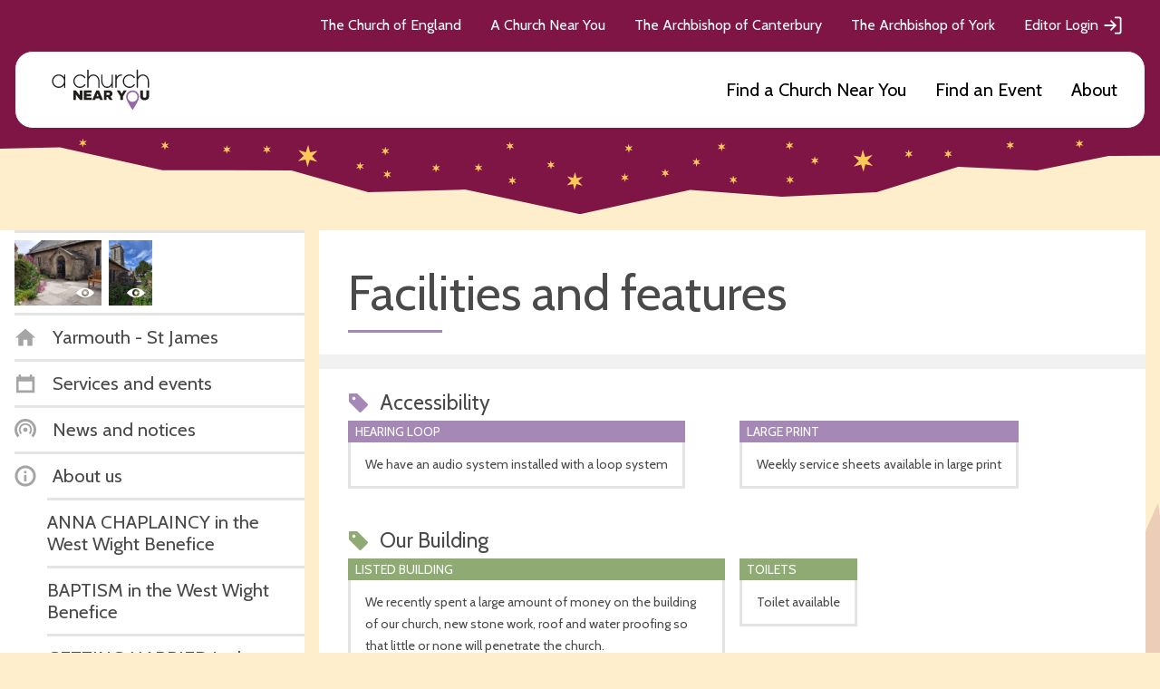

--- FILE ---
content_type: text/html; charset=utf-8
request_url: https://www.achurchnearyou.com/church/16826/facilities/
body_size: 24755
content:
<!DOCTYPE html>


<html lang="en" prefix="og: http://ogp.me/ns#">
  <head >
    <title>
   Facilities - 
  Yarmouth - St James -
A Church Near You</title>
    <meta name="description" content="PART OF THE WEST WIGHT BENEFICE

ST JAMES IS OPEN EACH DAY FOR PERSONAL PRAYER AND FOR VISITORS FROM AROUND 9AM TO 4PM. 

St James&#x27; Church sits at the heart of the small coastal town of Yarmouth on the Isle of Wight. In the spring and summer months the town welcomes many visitors but still has an active year round community of local residents who value St James&#x27; Church and its&#x27; role in the local community.

The church is a Grade 2* listed building of historical significance and is one of the 12 Churches and 11 Parishes which make up the West Wight Benefice along with All Saints Church, Freshwater and St Agnes Church, Freshwater Bay, Christ Church, Totland Bay and the churches Anglican churches in Thorley, Shalfleet, Newtown, Calbourne, Shorwell, Brighstone, Mottistone and Brook. 

Details of services can be found on the News and Notices page (click on the Notices tab). If you wish to be kept informed of services and events at St James please contact the Administrator for the West Wight Benefice via: bbmskparishes@gmail.com and your name and email address can be added to the circulation list for monthly West Wight Benefice Bulletin." />
    <meta name="viewport" content="width=device-width, initial-scale=1">
    <link href="https://fonts.googleapis.com/css?family=Cabin:400,400i,700,700i|Open+Sans:400,400i,600,600i,700,700i" rel="stylesheet">

    <!-- Adobe fonts link -->
    <link rel="stylesheet" href="https://use.typekit.net/xsd7ccr.css">

    <link href="/static/css/styles.0b7c16dd3da1.css" rel="stylesheet">

    <script async src="https://www.googletagmanager.com/gtag/js?id=G-5SCGKCQR81"></script>
    <script>
      window.dataLayer = window.dataLayer || [];
      function gtag(){dataLayer.push(arguments);}
      gtag('js', new Date());
    </script>
    
    <script id="venue_analytics" data-analytics=""></script>
  

    <!-- Tiktok Pixel Code -->
    <script>
      !function (w, d, t) {
        w.TiktokAnalyticsObject=t;var ttq=w[t]=w[t]||[];ttq.methods=["page","track","identify","instances","debug","on","off","once","ready","alias","group","enableCookie","disableCookie","holdConsent","revokeConsent","grantConsent"],ttq.setAndDefer=function(t,e){t[e]=function(){t.push([e].concat(Array.prototype.slice.call(arguments,0)))}};for(var i=0;i<ttq.methods.length;i++)ttq.setAndDefer(ttq,ttq.methods[i]);ttq.instance=function(t){for(var e=ttq._i[t]||[],n=0;n<ttq.methods.length;n++)ttq.setAndDefer(e,ttq.methods[n]);return e},ttq.load=function(e,n){var i="https://analytics.tiktok.com/i18n/pixel/events.js";ttq._i=ttq._i||{},ttq._i[e]=[],ttq._i[e]._u=i,ttq._t=ttq._t||{},ttq._t[e]=+new Date,ttq._o=ttq._o||{},ttq._o[e]=n||{};var o=document.createElement("script");o.type="text/javascript",o.async=!0,o.src=i+"?sdkid="+e+"&lib="+t;var a=document.getElementsByTagName("script")[0];a.parentNode.insertBefore(o,a)};

        ttq.holdConsent();
        ttq.load('CLS3I0BC77U7LBPUSDNG');
        ttq.page();
      }(window, document, 'ttq');
    </script>
    <!-- End Tiktok Pixel Code -->

    

    
  <meta property="og:title" content="Yarmouth - St James" />
  <meta property="og:description" content="PART OF THE WEST WIGHT BENEFICE

ST JAMES IS OPEN EACH DAY FOR PERSONAL PRAYER AND FOR VISITORS FROM AROUND 9AM TO 4PM. 

St James&#x27; Church sits at the heart of the small coastal town of Yarmouth on the Isle of Wight. In the spring and summer months the town welcomes many visitors but still has an active year round community of local residents who value St James&#x27; Church and its&#x27; role in the local community.

The church is a Grade 2* listed building of historical significance and is one of the 12 Churches and 11 Parishes which make up the West Wight Benefice along with All Saints Church, Freshwater and St Agnes Church, Freshwater Bay, Christ Church, Totland Bay and the churches Anglican churches in Thorley, Shalfleet, Newtown, Calbourne, Shorwell, Brighstone, Mottistone and Brook. 

Details of services can be found on the News and Notices page (click on the Notices tab). If you wish to be kept informed of services and events at St James please contact the Administrator for the West Wight Benefice via: bbmskparishes@gmail.com and your name and email address can be added to the circulation list for monthly West Wight Benefice Bulletin." />

    
  
  
      
      
    


    

    

  </head>

  <body class="church-base 
  
    christmas-branding
  
 ">
    <svg aria-hidden="true" style="position: absolute; width: 0; height: 0; overflow: hidden;" version="1.1" xmlns="http://www.w3.org/2000/svg" xmlns:xlink="http://www.w3.org/1999/xlink">
  <defs>
  <symbol id="mail_open" viewBox="0 0 32 32">
  <title>mail_open</title>
  <path fill="#4a4a4a" style="fill: var(--color1, #4a4a4a)" d="M11.432 23.495l-7.265 4.996 1.766 1.371 7.359-5.060 2.708 1.903 2.708-1.903 7.359 5.060 1.766-1.371-7.265-4.996 6.382-4.484v-11.482h-21.9v11.482l6.382 4.484zM3.762 13.258v-6.67h9.545l2.694-1.882 2.694 1.882h9.545v6.67l2.576 1.8v16.941h-29.63v-16.941l2.576-1.8z"></path>
  <path fill="#4a4a4a" style="fill: var(--color1, #4a4a4a)" d="M20.519 20.706l-1.34 0.941h-6.359l-1.34-0.941h9.039z"></path>
  <path fill="#4a4a4a" style="fill: var(--color1, #4a4a4a)" d="M23.199 18.824l-1.34 0.941h-11.718l-1.34-0.941h14.398z"></path>
  <path fill="#4a4a4a" style="fill: var(--color1, #4a4a4a)" d="M17.932 9.412h6.441v1.185h-6.441v-1.185z"></path>
  <path fill="#4a4a4a" style="fill: var(--color1, #4a4a4a)" d="M19.221 11.294h5.153v1.185h-5.153v-1.185z"></path>
  <path fill="#4a4a4a" style="fill: var(--color1, #4a4a4a)" d="M7.626 13.176h3.865v1.185h-3.865v-1.185z"></path>
  <path fill="#4a4a4a" style="fill: var(--color1, #4a4a4a)" d="M7.626 15.059h16.747v1.185h-16.747v-1.185z"></path>
  <path fill="#4a4a4a" style="fill: var(--color1, #4a4a4a)" d="M7.626 16.941h16.747v1.185h-16.747v-1.185z"></path>
  </symbol>
  <symbol id="question" viewBox="0 0 32 32">
  <title>question</title>
  <path d="M16 0l-16 16 16 16 16-16-16-16zM17.379 25.237c-0.385 0.399-0.845 0.597-1.379 0.597s-0.991-0.192-1.372-0.579c-0.381-0.385-0.571-0.84-0.571-1.365 0-0.517 0.197-0.972 0.591-1.365s0.845-0.591 1.353-0.591 0.961 0.199 1.36 0.597c0.399 0.399 0.597 0.851 0.597 1.36 0 0.499-0.193 0.948-0.579 1.345zM17.931 16.344c-0.559 0.753-0.976 1.415-1.251 1.983s-0.413 1.105-0.413 1.613c0 0.204-0.051 0.371-0.153 0.503s-0.233 0.197-0.393 0.197c-0.381 0-0.707-0.28-0.979-0.839s-0.407-1.173-0.407-1.841c0-0.593 0.123-1.197 0.369-1.811s0.636-1.319 1.169-2.116c0.593-0.881 0.889-1.647 0.889-2.3 0-0.467-0.141-0.833-0.425-1.099s-0.68-0.4-1.188-0.4c-0.601 0-1.181 0.224-1.741 0.673h-0.165l0.496-2.833c0.169-0.093 0.503-0.191 0.997-0.292s0.857-0.153 1.087-0.153c1.304 0 2.341 0.339 3.112 1.016s1.156 1.572 1.156 2.681c0 0.728-0.157 1.472-0.471 2.229s-0.876 1.687-1.689 2.788z"></path>
  </symbol>
  <symbol id="clock" viewBox="0 0 32 32">
  <title>clock</title>
  <path d="M16 1.25c-8.146 0-14.75 6.604-14.75 14.75s6.604 14.75 14.75 14.75 14.75-6.604 14.75-14.75-6.604-14.75-14.75-14.75zM16 27.21c-6.181 0-11.21-5.029-11.21-11.21s5.029-11.21 11.21-11.21 11.21 5.029 11.21 11.21c0 6.181-5.029 11.21-11.21 11.21z"></path>
  <path d="M26.142 16c0 1.229-1.844 1.229-1.844 0s1.844-1.229 1.844 0z"></path>
  <path d="M16.922 25.219c0 1.229-1.844 1.229-1.844 0s1.844-1.228 1.844 0z"></path>
  <path d="M7.702 16c0 1.229-1.844 1.229-1.844 0s1.844-1.229 1.844 0z"></path>
  <path d="M16.922 6.781c0 1.229-1.844 1.229-1.844 0s1.844-1.229 1.844 0z"></path>
  <path d="M22.084 21.255c-0.277 0-0.553-0.092-0.739-0.186l-6.73-4.239v-4.517c0-0.739 0.644-1.383 1.383-1.383s1.383 0.644 1.383 1.383v2.951l5.44 3.41c0.644 0.369 0.83 1.291 0.461 1.936-0.278 0.369-0.736 0.644-1.198 0.644v0z"></path>
  </symbol>
  <symbol id="twitter" viewBox="0 0 32 32">
  <title>twitter</title>
  <path d="M29.542 7.623c-0.688 1.072-1.607 2.028-2.755 2.869v0.688c0 4.016-1.443 7.66-4.332 10.931s-6.722 4.907-11.505 4.907c-3.061 0-5.891-0.842-8.492-2.526 0.613 0.076 1.052 0.114 1.32 0.114 2.563 0 4.857-0.802 6.885-2.409-1.186-0.038-2.257-0.412-3.214-1.119s-1.607-1.616-1.951-2.726c0.459 0.076 0.802 0.114 1.032 0.114 0.383 0 0.88-0.076 1.492-0.229-1.262-0.267-2.324-0.908-3.184-1.922s-1.291-2.189-1.291-3.529v-0.056c0.842 0.459 1.683 0.688 2.526 0.688-1.645-1.072-2.467-2.62-2.467-4.648 0-0.956 0.248-1.874 0.746-2.755 2.945 3.634 6.751 5.566 11.418 5.795-0.076-0.268-0.114-0.688-0.114-1.262 0-1.569 0.535-2.888 1.607-3.96s2.39-1.607 3.96-1.607c1.569 0 2.907 0.594 4.016 1.78 1.148-0.192 2.334-0.651 3.557-1.378-0.383 1.339-1.205 2.372-2.467 3.099 1.185-0.113 2.255-0.399 3.212-0.859z"></path>
  </symbol>
  <symbol id="twitter-x" viewBox="0 0 24 24">
    <title>twitter - x</title>
    <path d="M17.176 4.243h2.76l-6.03 6.777L21 20.243h-5.554l-4.35-5.594-4.979 5.594H3.355l6.45-7.25L3 4.243h5.695l3.933 5.112 4.548-5.112Zm-.969 14.375h1.53L7.864 5.782h-1.64l9.983 12.836Z"/>
  </symbol>
  <symbol id="grid" viewBox="0 0 32 32">
  <title>grid</title>
  <path stroke="currentColor" stroke-width="2.4" stroke-miterlimit="4" stroke-linecap="butt" stroke-linejoin="miter" d="M1.2 1.2h29.6v29.6h-29.6v-29.6z"></path>
  <path stroke="#fff" stroke-width="1.6" stroke-miterlimit="4" stroke-linecap="butt" stroke-linejoin="miter" d="M8 8h6.4v5.6h-6.4v-5.6z"></path>
  <path stroke="#fff" stroke-width="1.6" stroke-miterlimit="4" stroke-linecap="butt" stroke-linejoin="miter" d="M8 16.8h6.4v4h-6.4v-4z"></path>
  <path stroke="#fff" stroke-width="1.6" stroke-miterlimit="4" stroke-linecap="butt" stroke-linejoin="miter" d="M17.6 14.4h6.4v9.6h-6.4v-9.6z"></path>
  <path stroke="#fff" stroke-width="1.6" stroke-miterlimit="4" stroke-linecap="butt" stroke-linejoin="miter" d="M17.6 8h6.4v3.2h-6.4v-3.2z"></path>
  </symbol>
  <symbol id="link" viewBox="0 0 32 32">
  <title>link</title>
  <path d="M8.28 14.596c-0.847-0.844-1.289-1.926-1.289-3.131s0.444-2.287 1.289-3.131c0.847-0.844 1.936-1.284 3.145-1.284 1.168 0 2.298 0.442 3.144 1.284l3.426 3.41 2.863-2.849-3.426-3.41c-1.613-1.603-3.708-2.485-5.967-2.485s-4.393 0.882-5.967 2.487c-1.613 1.605-2.499 3.691-2.499 5.939s0.886 4.372 2.499 5.939l3.426 3.41 2.863-2.849-3.508-3.329z"></path>
  <path d="M10.563 13.445l7.98 7.943 2.85-2.837-7.981-7.942z"></path>
  <path d="M26.501 14.635l-3.387-3.449-2.863 2.849 3.426 3.41c0.847 0.844 1.289 1.926 1.289 3.131s-0.444 2.287-1.289 3.131c-0.847 0.844-1.936 1.284-3.145 1.284-1.168 0-2.298-0.442-3.144-1.284l-3.425-3.451-2.821 2.847 3.426 3.41c1.612 1.605 3.707 2.486 5.966 2.486s4.393-0.882 5.967-2.487c1.612-1.605 2.499-3.691 2.499-5.939s-0.886-4.372-2.499-5.939z"></path>
  </symbol>
  <symbol id="news-purple" viewBox="0 0 32 32">
  <title>news-purple</title>
  <path fill="#8b63a1" style="fill: var(--color4, #8b63a1)" d="M22.78 22.78l-1.808-1.808c1.276-1.276 2.068-3.036 2.068-4.972 0-3.872-3.168-7.040-7.040-7.040s-7.040 3.168-7.040 7.040c0 1.936 0.792 3.696 2.068 4.972l-1.808 1.808c-1.74-1.74-2.82-4.14-2.82-6.78 0-5.28 4.32-9.6 9.6-9.6s9.6 4.32 9.6 9.6c0 2.64-1.080 5.040-2.82 6.78z"></path>
  <path fill="#8b63a1" style="fill: var(--color4, #8b63a1)" d="M27.3 27.3l-2.712-2.712c2.204-2.204 3.572-5.244 3.572-8.588 0-6.688-5.472-12.16-12.16-12.16s-12.16 5.472-12.16 12.16c0 3.344 1.368 6.384 3.572 8.588l-2.712 2.712c-2.9-2.9-4.7-6.9-4.7-11.3 0-8.8 7.2-16 16-16s16 7.2 16 16c0 4.4-1.8 8.4-4.7 11.3z"></path>
  <path fill="#8b63a1" style="fill: var(--color4, #8b63a1)" d="M19.2 16c0 1.767-1.433 3.2-3.2 3.2s-3.2-1.433-3.2-3.2c0-1.767 1.433-3.2 3.2-3.2s3.2 1.433 3.2 3.2z"></path>
  </symbol>
  <symbol id="grid_white" viewBox="0 0 32 32">
  <title>grid_white</title>
  <path fill="#fff" style="fill: var(--color3, #fff)" d="M0 0h32v32h-32v-32z"></path>
  <path fill="none" stroke="#4a4a4a" stroke-width="1.6" stroke-miterlimit="4" stroke-linecap="butt" stroke-linejoin="miter" style="stroke: var(--color1, #4a4a4a)" d="M8 8h6.4v5.6h-6.4v-5.6z"></path>
  <path fill="none" stroke="#4a4a4a" stroke-width="1.6" stroke-miterlimit="4" stroke-linecap="butt" stroke-linejoin="miter" style="stroke: var(--color1, #4a4a4a)" d="M8 16.8h6.4v4h-6.4v-4z"></path>
  <path fill="none" stroke="#4a4a4a" stroke-width="1.6" stroke-miterlimit="4" stroke-linecap="butt" stroke-linejoin="miter" style="stroke: var(--color1, #4a4a4a)" d="M17.6 14.4h6.4v9.6h-6.4v-9.6z"></path>
  <path fill="none" stroke="#4a4a4a" stroke-width="1.6" stroke-miterlimit="4" stroke-linecap="butt" stroke-linejoin="miter" style="stroke: var(--color1, #4a4a4a)" d="M17.6 8h6.4v3.2h-6.4v-3.2z"></path>
  </symbol>
  <symbol id="share" viewBox="0 0 32 32">
  <title>share</title>
  <path d="M7.715 10.491c-1.822-0.003-3.529 0.89-4.566 2.389s-1.271 3.411-0.627 5.115c0.645 1.704 2.086 2.982 3.855 3.421s3.64-0.021 5.004-1.23l7.505 4.163c-0.293 1.734 0.252 3.503 1.47 4.77 1.219 1.266 2.966 1.881 4.71 1.654 1.744-0.226 3.276-1.266 4.129-2.801s0.93-3.385 0.203-4.986c-0.727-1.6-2.17-2.76-3.89-3.129-1.72-0.367-3.51 0.102-4.827 1.266l-7.505-4.163c0.111-0.611 0.111-1.236 0-1.848l7.505-4.162c1.278 1.125 3.002 1.602 4.677 1.291s3.114-1.375 3.901-2.884c0.788-1.51 0.837-3.299 0.136-4.85-0.702-1.553-2.079-2.694-3.732-3.1-1.655-0.404-3.404-0.025-4.744 1.026s-2.12 2.661-2.116 4.366c0.003 0.31 0.030 0.619 0.082 0.924l-7.505 4.163c-1.009-0.899-2.313-1.392-3.665-1.392v0z"></path>
  </symbol>
  <symbol id="cog" viewBox="0 0 32 32">
  <title>cog</title>
  <path d="M31 18.099v-4.198l-3.644-1.034c-0.261-0.946-0.633-1.848-1.107-2.685l1.844-3.314-2.961-2.961-3.314 1.844c-0.836-0.475-1.737-0.848-2.685-1.107l-1.035-3.645h-4.198l-1.034 3.644c-0.946 0.261-1.848 0.633-2.685 1.107l-3.314-1.844-2.961 2.961 1.844 3.314c-0.475 0.836-0.848 1.737-1.107 2.685l-3.645 1.035v4.198l3.644 1.034c0.26 0.946 0.633 1.848 1.107 2.685l-1.844 3.314 2.961 2.961 3.314-1.844c0.836 0.475 1.737 0.848 2.685 1.107l1.035 3.645h4.198l1.034-3.644c0.946-0.26 1.848-0.633 2.685-1.107l3.314 1.844 2.961-2.961-1.844-3.314c0.475-0.836 0.848-1.737 1.107-2.685l3.645-1.035zM16 23.2c-3.976 0-7.2-3.224-7.2-7.2s3.224-7.2 7.2-7.2 7.2 3.224 7.2 7.2-3.224 7.2-7.2 7.2z"></path>
  </symbol>
  <symbol id="news" viewBox="0 0 32 32">
  <title>news</title>
  <path d="M22.78 22.78l-1.808-1.808c1.276-1.276 2.068-3.036 2.068-4.972 0-3.872-3.168-7.040-7.040-7.040s-7.040 3.168-7.040 7.040c0 1.936 0.792 3.696 2.068 4.972l-1.808 1.808c-1.74-1.74-2.82-4.14-2.82-6.78 0-5.28 4.32-9.6 9.6-9.6s9.6 4.32 9.6 9.6c0 2.64-1.080 5.040-2.82 6.78z"></path>
  <path d="M27.3 27.3l-2.712-2.712c2.204-2.204 3.572-5.244 3.572-8.588 0-6.688-5.472-12.16-12.16-12.16s-12.16 5.472-12.16 12.16c0 3.344 1.368 6.384 3.572 8.588l-2.712 2.712c-2.9-2.9-4.7-6.9-4.7-11.3 0-8.8 7.2-16 16-16s16 7.2 16 16c0 4.4-1.8 8.4-4.7 11.3z"></path>
  <path d="M19.2 16c0 1.767-1.433 3.2-3.2 3.2s-3.2-1.433-3.2-3.2c0-1.767 1.433-3.2 3.2-3.2s3.2 1.433 3.2 3.2z"></path>
  </symbol>
  <symbol id="phone" viewBox="0 0 32 32">
  <title>phone</title>
  <path d="M7.578 1.786c-0.177-0.036-0.391-0.036-0.532 0.036-1.919 0.747-3.128 3.482-3.412 5.366-0.888 6.112 3.945 11.407 8.387 14.889 3.945 3.091 11.513 8.174 15.991 3.269 0.57-0.605 1.243-1.492 1.208-2.38-0.107-1.492-1.492-2.558-2.558-3.376-0.818-0.605-2.523-2.274-3.59-2.238-0.959 0.036-1.563 1.030-2.168 1.635l-1.066 1.066c-0.177 0.177-2.451-1.315-2.701-1.492-0.925-0.605-1.813-1.279-2.594-2.026s-1.492-1.563-2.096-2.416c-0.177-0.248-1.635-2.416-1.492-2.594 0 0 1.243-1.35 1.598-1.883 0.747-1.136 1.315-2.026 0.462-3.376-0.319-0.496-0.711-0.888-1.136-1.315-0.747-0.711-1.492-1.457-2.345-2.062-0.462-0.359-1.243-0.998-1.953-1.104v0z"></path>
  </symbol>
  <symbol id="benefice" viewBox="0 0 32 32">
  <title>benefice</title>
  <path d="M16 1c8.25 0 15 6.75 15 15s-6.75 15-15 15c-8.25 0-15-6.75-15-15s6.75-15 15-15zM16 4.6c-6.27 0-11.4 5.13-11.4 11.4s5.13 11.4 11.4 11.4c6.27 0 11.4-5.13 11.4-11.4s-5.13-11.4-11.4-11.4zM15.4 16.6v4.8h-4.8v-4.8h4.8zM21.4 16.6v4.8h-4.8v-4.8h4.8zM15.4 10.6v4.8h-4.8v-4.8h4.8zM21.4 10.6v4.8h-4.8v-4.8h4.8z"></path>
  </symbol>
  <symbol id="user" viewBox="0 0 32 32">
  <title>user</title>
  <path d="M16 1.75c-7.87 0-14.25 6.38-14.25 14.25s6.38 14.25 14.25 14.25 14.25-6.38 14.25-14.25-6.38-14.25-14.25-14.25zM16 26.83c-5.972 0-10.83-4.858-10.83-10.83s4.858-10.83 10.83-10.83 10.83 4.858 10.83 10.83c0 5.972-4.858 10.83-10.83 10.83z"></path>
  <path d="M16 24.906c-1.921 0-3.686-0.617-5.138-1.653-0.128-0.311-0.207-0.657-0.207-1.019 0.272-1.632 1.375-3.007 2.773-3.78-0.613-0.641-0.99-1.502-0.99-2.455v-1.781c0-1.965 1.597-3.563 3.563-3.563s3.563 1.597 3.563 3.563v1.782c0 0.952-0.379 1.814-0.99 2.455 1.398 0.774 2.498 2.149 2.773 3.78 0 0.361-0.077 0.706-0.207 1.019-1.452 1.036-3.217 1.652-5.138 1.652v0z"></path>
  </symbol>
  <symbol id="cross-red" viewBox="0 0 32 32">
  <title>cross-red</title>
  <path fill="#de2f62" style="fill: var(--color5, #de2f62)" d="M16 32c-8.837 0-16-7.163-16-16s7.163-16 16-16c8.837 0 16 7.163 16 16s-7.163 16-16 16zM16 3.84c-6.713 0-12.16 5.447-12.16 12.16s5.447 12.16 12.16 12.16c6.713 0 12.16-5.447 12.16-12.16s-5.447-12.16-12.16-12.16z"></path>
  <path fill="none" stroke="#de2f62" stroke-width="3.84" stroke-miterlimit="4" stroke-linecap="butt" stroke-linejoin="miter" style="stroke: var(--color5, #de2f62)" d="M8.96 8.96l14.080 14.080"></path>
  <path fill="none" stroke="#de2f62" stroke-width="3.84" stroke-miterlimit="4" stroke-linecap="butt" stroke-linejoin="miter" style="stroke: var(--color5, #de2f62)" d="M23.040 8.96l-14.080 14.080"></path>
  </symbol>
  <symbol id="error" viewBox="0 0 32 32">
  <title>error</title>
  <path d="M16 0l-16 16 16 16 16-16-16-16zM15.929 7.227c1.212 0 1.817 1.101 1.817 3.304 0 1.195-0.16 2.872-0.483 5.031s-0.585 3.456-0.788 3.888c-0.136 0.296-0.317 0.444-0.547 0.444-0.255 0-0.449-0.131-0.585-0.393-0.187-0.331-0.444-1.543-0.775-3.635s-0.504-3.872-0.52-5.337c0-2.201 0.627-3.304 1.88-3.304zM15.993 25.835c-0.535 0-0.991-0.192-1.372-0.579s-0.571-0.84-0.571-1.365c0-0.525 0.195-0.983 0.585-1.372s0.843-0.585 1.36-0.585c0.508 0 0.961 0.199 1.36 0.597s0.597 0.851 0.597 1.36c0 0.517-0.195 0.969-0.585 1.36s-0.848 0.584-1.373 0.584z"></path>
  </symbol>
  <symbol id="list_orange" viewBox="0 0 32 32">
  <title>list_orange</title>
  <path fill="#E8A065" stroke="#E8A065" stroke-width="2.4" stroke-miterlimit="4" stroke-linecap="butt" stroke-linejoin="miter" style="stroke: var(--color2, #E8A065)" style="fill: var(--color2, #E8A065)" d="M1.2 1.2h29.6v29.6h-29.6v-29.6z"></path>
  <path fill="#fff" style="fill: var(--color3, #fff)" d="M7.2 7.2h17.6v1.6h-17.6v-1.6z"></path>
  <path fill="#fff" style="fill: var(--color3, #fff)" d="M7.2 10.4h17.6v1.6h-17.6v-1.6z"></path>
  <path fill="#fff" style="fill: var(--color3, #fff)" d="M7.2 13.6h17.6v1.6h-17.6v-1.6z"></path>
  <path fill="#fff" style="fill: var(--color3, #fff)" d="M7.2 16.8h17.6v1.6h-17.6v-1.6z"></path>
  <path fill="#fff" style="fill: var(--color3, #fff)" d="M7.2 20h17.6v1.6h-17.6v-1.6z"></path>
  <path fill="#fff" style="fill: var(--color3, #fff)" d="M7.2 23.2h17.6v1.6h-17.6v-1.6z"></path>
  </symbol>
  <symbol id="alert" viewBox="0 0 32 32">
  <title>alert</title>
  <path d="M28.398 24.388c-0.034-0.262-0.131-0.491-0.294-0.69-0.034-0.034-2.658-2.886-2.658-10.43 0-5.871-3.935-8.329-7.182-9.084l-0.001-1.705c0-1.214-1.017-2.23-2.23-2.23s-2.263 1.017-2.263 2.23v1.739c-3.247 0.755-7.182 3.182-7.182 9.084 0 7.543-2.624 10.396-2.658 10.396-0.197 0.197-0.294 0.428-0.328 0.69v2.067h24.796v-2.067z"></path>
  <path d="M13.048 27.914c-0.066 0.262-0.1 0.491-0.1 0.786 0 1.673 1.377 3.050 3.050 3.050s3.050-1.377 3.050-3.050c0-0.262-0.034-0.525-0.1-0.786h-5.901z"></path>
  </symbol>
  <symbol id="search-back" viewBox="0 0 32 32">
  <title>search-back</title>
  <path d="M25.119 22.637c1.848-2.377 2.959-5.356 2.959-8.599 0-7.753-6.285-14.039-14.039-14.039s-14.039 6.285-14.039 14.039 6.285 14.039 14.039 14.039c3.243 0 6.221-1.111 8.599-2.959l6.881 6.881 2.481-2.481-6.881-6.881zM14.039 24.568c-5.816 0-10.529-4.713-10.529-10.529s4.713-10.529 10.529-10.529 10.529 4.713 10.529 10.529-4.713 10.529-10.529 10.529z"></path>
  <path d="M17.181 8.595l-2.36-2.36-7.803 7.803 7.803 7.803 2.36-2.359-3.685-3.687h7.561v-3.509h-7.565z"></path>
  </symbol>
  <symbol id="parish" viewBox="0 0 32 32">
  <title>parish</title>
  <path fill="#f8ece1" style="fill: var(--color6, #f8ece1)" d="M19.674 24.511l-4.335 4.648-12.881-12.012 2.805-3.008-3.435-3.203 8.669-9.297 8.373 7.808 1.53-1.641 10.090 9.409-8.669 9.297-2.147-2.002z"></path>
  <path fill="none" stroke="#dea26f" stroke-width="4.6667" stroke-miterlimit="4" stroke-linecap="butt" stroke-linejoin="miter" style="stroke: var(--color7, #dea26f)" d="M21.755 24.629l6.851-7.346-8.14-7.59-1.53 1.641-8.373-7.808-6.851 7.346 3.435 3.203-2.805 3.008 10.931 10.193 4.335-4.648 2.147 2.002z"></path>
  </symbol>
  <symbol id="list" viewBox="0 0 32 32">
  <title>list</title>
  <path d="M0 0h32v32h-32v-32z"></path>
  <path class="line" style="fill: #fff" d="M7.2 7.2h17.6v1.6h-17.6v-1.6z"></path>
  <path class="line" style="fill: #fff" d="M7.2 10.4h17.6v1.6h-17.6v-1.6z"></path>
  <path class="line" style="fill: #fff" d="M7.2 13.6h17.6v1.6h-17.6v-1.6z"></path>
  <path class="line" style="fill: #fff" d="M7.2 16.8h17.6v1.6h-17.6v-1.6z"></path>
  <path class="line" style="fill: #fff" d="M7.2 20h17.6v1.6h-17.6v-1.6z"></path>
  <path class="line" style="fill: #fff" d="M7.2 23.2h17.6v1.6h-17.6v-1.6z"></path>
  </symbol>
  <symbol id="school" viewBox="0 0 32 32">
  <title>school</title>
  <path fill="#fff" stroke="#4a4a4a" stroke-width="2.4" stroke-miterlimit="4" stroke-linecap="butt" stroke-linejoin="miter" style="stroke: var(--color1, #4a4a4a)" style="fill: var(--color3, #fff)" d="M16 3.103l13.297 13.297-13.297 13.297-13.297-13.297 13.297-13.297z"></path>
  <path fill="#4a4a4a" style="fill: var(--color1, #4a4a4a)" d="M13.694 19.341h5.647v-7.341h-5.647c-0.932 0-1.694 0.762-1.694 1.694v6.212c0 0.932 0.762 1.694 1.694 1.694h5.647v-1.129h-5.647c-0.311 0-0.565-0.254-0.565-0.565s0.255-0.564 0.565-0.564v0z"></path>
  </symbol>
  <symbol id="eye" viewBox="0 0 32 32">
  <title>eye</title>
  <path d="M16 13.049c-1.629 0-2.951 1.321-2.951 2.949s1.321 2.951 2.951 2.951c1.628 0 2.949-1.321 2.949-2.951s-1.32-2.949-2.949-2.949zM16 7.781c-6.596 0-12.42 3.248-16 8.219 3.581 4.971 9.404 8.219 16 8.219s12.419-3.248 16-8.219c-3.581-4.971-9.405-8.219-16-8.219zM16 22.576c-3.632 0-6.576-2.944-6.576-6.576 0-3.631 2.945-6.576 6.576-6.576s6.576 2.944 6.576 6.576c0 3.632-2.945 6.576-6.576 6.576z"></path>
  </symbol>
  <symbol id="eye-strike" viewBox="0 0 32 32">
    <title>eye-strike</title>
    <path fill-rule="evenodd" clip-rule="evenodd" d="M16.0004 22.2611C12.3689 22.2611 9.42418 19.3167 9.42418 15.6849C9.42418 12.0542 12.3689 9.10982 16.0004 9.10982C19.6307 9.10982 22.5755 12.0542 22.5755 15.6849C22.5755 19.3167 19.6307 22.2611 16.0004 22.2611ZM16.0004 7.46667C9.40476 7.46667 3.58112 10.7141 0 15.6849C3.58112 20.6557 9.40476 23.9042 16.0004 23.9042C22.5949 23.9042 28.4185 20.6557 32 15.6849C28.4185 10.7141 22.5949 7.46667 16.0004 7.46667ZM16.0004 12.7344C14.3705 12.7344 13.0488 14.0561 13.0488 15.6849C13.0488 17.3137 14.3705 18.6357 16.0004 18.6357C17.6291 18.6357 18.9501 17.3137 18.9501 15.6849C18.9501 14.0561 17.6291 12.7344 16.0004 12.7344Z"/>
    <rect x="26.5593" y="3.93204" width="2.13333" height="32" transform="rotate(45 26.5593 3.93204)"/>
  </symbol>
  <symbol id="tag" viewBox="0 0 32 32">
  <title>tag</title>
  <path d="M9.029 11.456c-1.361 0-2.429-1.069-2.429-2.43s1.068-2.43 2.429-2.43c1.361 0 2.429 1.069 2.429 2.43s-1.069 2.43-2.429 2.43zM30.016 17.384l-15.546-15.551c-0.39-0.39-0.874-0.583-1.361-0.583h-9.909c-1.069 0-1.943 0.875-1.943 1.943v9.865c0 0.536 0.193 1.021 0.583 1.361l15.546 15.551c0.778 0.778 1.992 0.778 2.769 0l9.863-9.865c0.728-0.728 0.728-1.992 0-2.721v0z"></path>
  </symbol>
  <symbol id="circle-pie" viewBox="0 0 32 32">
  <title>circle-pie</title>
  <path d="M16 1c-8.284 0-15 6.716-15 15s6.716 15 15 15 15-6.716 15-15-6.716-15-15-15zM16 27.4c-6.286 0-11.4-5.114-11.4-11.4s5.114-11.4 11.4-11.4 11.4 5.114 11.4 11.4c0 6.286-5.114 11.4-11.4 11.4z"></path>
  <path d="M15.4 5.816c0.198-0.011 0.399-0.016 0.6-0.016 5.634 0 10.2 4.566 10.2 10.2 0 2.976-1.274 5.654-3.306 7.518l-7.494-6.918v-10.784z"></path>
  </symbol>
  <symbol id="key" viewBox="0 0 32 32">
  <title>key</title>
  <path d="M30.486 30.347v-5.634l-12.058-11.686c0.828-2.798 0.14-5.955-2.067-8.161-3.213-3.212-8.422-3.212-11.634 0s-3.212 8.422 0 11.634c2.208 2.208 5.363 2.897 8.161 2.069l4.302 4.302h3.323v3.323h3.323l-0.112 4.152h6.76zM10.265 10.404c-0.919 0.919-2.406 0.919-3.323 0s-0.919-2.406 0-3.323c0.919-0.919 2.406-0.919 3.323 0s0.919 2.406 0 3.323z"></path>
  </symbol>
  <symbol id="download" viewBox="0 0 32 32">
  <title>download</title>
  <path d="M16 1c-8.284 0-15 6.716-15 15s6.716 15 15 15 15-6.716 15-15-6.716-15-15-15zM16 27.4c-6.286 0-11.4-5.114-11.4-11.4s5.114-11.4 11.4-11.4 11.4 5.114 11.4 11.4c0 6.286-5.114 11.4-11.4 11.4z"></path>
  <path d="M23.225 13.408l-2.546-2.545-2.879 2.88v-6.742h-3.6v6.742l-2.879-2.88-2.546 2.545 6.791 6.792h-6.165v3.6h13.2v-3.6h-6.165z"></path>
  </symbol>
  <symbol id="download-arrow" viewBox="0 0 25 25">
    <title>download arrow</title>
        <g id="2020-Sprint-7" stroke="none" stroke-width="1" fill="none" fill-rule="evenodd" opacity="0.5">
            <g id="Editor-»-Resource-hub-»-Content-page" transform="translate(-1151.000000, -580.000000)" stroke="#FFFFFF" stroke-width="3">
                <g id="Page" transform="translate(399.000000, 115.000000)">
                    <g id="Download-options" transform="translate(708.000000, 173.000000)">
                        <g id="Button" transform="translate(0.000000, 280.000000)">
                            <g id="Download-icon" transform="translate(53.500000, 23.500000) rotate(-270.000000) translate(-53.500000, -23.500000) translate(42.500000, 14.000000)">
                                <line x1="0.88" y1="9.71259259" x2="15.5466667" y2="9.71259259" id="Path-3"></line>
                                <polyline id="Path-4" points="7.85481481 17.7955556 15.9377778 9.71259259 7.85481481 1.62962963"></polyline>
                                <line x1="12.2874074" y1="9.71259259" x2="30.2133333" y2="9.71259259" id="Path-3" transform="translate(21.250370, 9.712593) rotate(90.000000) translate(-21.250370, -9.712593) "></line>
                            </g>
                        </g>
                    </g>
                </g>
            </g>
    </symbol>
  <symbol id="info" viewBox="0 0 32 32">
  <title>info</title>
  <path d="M16 0l-16 16 16 16 16-16-16-16zM14.713 6.768c0.371-0.357 0.8-0.537 1.287-0.537 0.504 0 0.937 0.181 1.299 0.543s0.543 0.796 0.543 1.299c0 0.487-0.179 0.917-0.537 1.293s-0.793 0.564-1.305 0.564c-0.496 0-0.925-0.188-1.293-0.564s-0.549-0.807-0.549-1.293c0.001-0.512 0.187-0.947 0.557-1.304zM17.697 24.485h-3.395v-12.445h3.395v12.445z"></path>
  </symbol>
  <symbol id="more-info" viewBox="0 0 32 32"><path d="M16,0.451c-8.587,0-15.549,6.96-15.549,15.548c0,8.588,6.961,15.55,15.549,15.55c8.588,0,15.549-6.962,15.549-15.55
        C31.549,7.411,24.588,0.451,16,0.451z M16,27.568c-6.389,0-11.568-5.18-11.568-11.569C4.432,9.61,9.611,4.431,16,4.431
        c6.389,0,11.569,5.179,11.569,11.568C27.569,22.389,22.389,27.568,16,27.568z"/><circle cx="16" cy="22.113" r="2.035"/><path d="M16.145,7.629c-3.177,0-5.752,2.576-5.752,5.752c0,0.226,0.041,0.441,0.066,0.661c0,0,2.384,0.02,2.658,0
        s0.606-0.293,0.631-0.662c0.087-1.321,1.073-2.396,2.397-2.396c1.324,0,2.397,1.073,2.397,2.396c0,1.324-1.073,2.396-2.397,2.396
        c-0.332,0-0.646-0.067-0.932-0.19c-0.354-0.156-0.883,0.06-0.883,0.413c0,0.117,0,2.778,0,2.778
        c0.446,0.111,1.335,0.356,1.815,0.356c3.177,0,5.752-2.575,5.752-5.752C21.897,10.205,19.322,7.629,16.145,7.629z"/></symbol>
  <symbol id="about-i" viewBox="0 0 32 32"><path d="M16,0.583c-8.515,0-15.417,6.901-15.417,15.416c0,8.516,6.902,15.418,15.417,15.418s15.417-6.902,15.417-15.418
    C31.417,7.484,24.515,0.583,16,0.583z M16,27.471C9.666,27.471,4.53,22.335,4.53,16S9.666,4.53,16,4.53
    c6.335,0,11.471,5.135,11.471,11.47S22.335,27.471,16,27.471z"/><rect x="14.056" y="14.507" width="3.569" height="9.623"/><circle cx="15.84" cy="10.267" r="2.018"/></symbol>
  <symbol id="search" viewBox="0 0 32 32">
  <title>search</title>
  <path d="M31 28.674l-6.451-6.449c1.732-2.231 2.774-5.022 2.774-8.063 0-7.269-5.892-13.161-13.161-13.161s-13.161 5.892-13.161 13.161 5.892 13.161 13.161 13.161c3.040 0 5.832-1.041 8.061-2.774l6.451 6.451 2.326-2.326zM14.161 24.032c-5.452 0-9.871-4.419-9.871-9.871s4.419-9.871 9.871-9.871 9.871 4.419 9.871 9.871-4.419 9.871-9.871 9.871z"></path>
  </symbol>
  <symbol id="cross" viewBox="0 0 32 32">
  <title>cross</title>
  <path d="M16 31.779l15.779-15.779-15.779-15.779-15.779 15.779 15.779 15.779zM28.208 16l-12.208 12.208-12.208-12.208 12.208-12.208 12.208 12.208z"></path>
  <path d="M20.513 12.308h-3.282v-3.282h-2.462v3.282h-3.282v2.462h3.282v7.385h2.462v-7.385h3.282z"></path>
  </symbol>
  <symbol id="bin" viewBox="0 0 32 32">
  <title>bin</title>
  <path d="M4 10v20c0 1.1 0.9 2 2 2h18c1.1 0 2-0.9 2-2v-20h-22zM10 28h-2v-14h2v14zM14 28h-2v-14h2v14zM18 28h-2v-14h2v14zM22 28h-2v-14h2v14z"></path>
  <path d="M26.5 4h-6.5v-2.5c0-0.825-0.675-1.5-1.5-1.5h-7c-0.825 0-1.5 0.675-1.5 1.5v2.5h-6.5c-0.825 0-1.5 0.675-1.5 1.5v2.5h26v-2.5c0-0.825-0.675-1.5-1.5-1.5zM18 4h-6v-1.975h6v1.975z"></path>
  </symbol>
  <symbol id="pin-book" viewBox="0 0 32 32">
  <title>pin-book</title>
  <path d="M16 0l-16 16 16 16 16-16-16-16zM3.621 16l12.379-12.379 12.379 12.379-12.379 12.379-12.379-12.379z"></path>
  <path d="M13.112 19.139h6.027v-7.835h-6.027c-0.995 0-1.808 0.813-1.808 1.808v6.628c0 0.995 0.813 1.808 1.808 1.808h6.027v-1.205h-6.027c-0.332 0-0.603-0.271-0.603-0.603 0.001-0.331 0.272-0.601 0.603-0.601v0z"></path>
  </symbol>
  <symbol id="tick-green" viewBox="0 0 32 32">
  <title>tick-green</title>
  <path fill="#8fab73" style="fill: var(--color8, #8fab73)" d="M16 0c-8.836 0-16 7.164-16 16s7.164 16 16 16c8.836 0 16-7.164 16-16s-7.164-16-16-16zM16 28.16c-6.706 0-12.16-5.454-12.16-12.16s5.454-12.16 12.16-12.16c6.706 0 12.16 5.454 12.16 12.16s-5.454 12.16-12.16 12.16zM14 21.967l-6.014-6.014 2.828-2.828 3.186 3.186 7.186-7.186 2.828 2.828-10.014 10.014z"></path>
  </symbol>
  <symbol id="tick-square" viewBox="0 0 32 32">
      <path d="M30,0 L30,30 L0,30 L0,0 L30,0 Z M26.4,3.6 L3.6,3.6 L3.6,26.4 L26.4,26.4 L26.4,3.6 Z M19.86207,8.55573 L22.51284,11.2065 L13.125,20.5944 L7.4871,14.9565 L10.13787,12.30573 L13.12497,15.29283 L19.86207,8.55573 Z" id="Rectangle-11"></path>
  </symbol>
  <symbol id="circle-arrow" viewBox="0 0 32 32">
  <title>circle-arrow</title>
  <path d="M16 1c-8.284 0-15 6.716-15 15s6.716 15 15 15 15-6.716 15-15-6.716-15-15-15zM16 27.4c-6.286 0-11.4-5.114-11.4-11.4s5.114-11.4 11.4-11.4 11.4 5.114 11.4 11.4c0 6.286-5.114 11.4-11.4 11.4z"></path>
  <path d="M16.745 8.364l-2.545 2.545 3.291 3.291h-9.291v3.6h9.291l-3.291 3.291 2.545 2.545 7.636-7.636z"></path>
  </symbol>
  <symbol id="circle-tick" viewBox="0 0 32 32">
  <title>circle-tick</title>
  <path d="M16 1c-8.284 0-15 6.716-15 15s6.716 15 15 15 15-6.716 15-15-6.716-15-15-15zM16 27.4c-6.286 0-11.4-5.114-11.4-11.4s5.114-11.4 11.4-11.4 11.4 5.114 11.4 11.4c0 6.286-5.114 11.4-11.4 11.4z"></path>
  <path d="M14.125 21.595l-5.639-5.637 2.651-2.651 2.986 2.986 6.738-6.736 2.651 2.651z"></path>
  </symbol>
  <symbol id="circle-plus" viewBox="0 0 32 32">
  <title>circle-plus</title>
  <path d="M16 1c-8.284 0-15 6.716-15 15s6.716 15 15 15 15-6.716 15-15-6.716-15-15-15zM16 27.4c-6.286 0-11.4-5.114-11.4-11.4s5.114-11.4 11.4-11.4 11.4 5.114 11.4 11.4c0 6.286-5.114 11.4-11.4 11.4z"></path>
  <path d="M25 14.2h-7.2v-7.2h-3.6v7.2h-7.2v3.6h7.2v7.2h3.6v-7.2h7.2z"></path>
  </symbol>
  <symbol id="compass" viewBox="0 0 32 32">
  <title>compass</title>
  <path d="M16 1c-8.284 0-15 6.716-15 15s6.716 15 15 15 15-6.716 15-15-6.716-15-15-15zM16 27.4c-6.286 0-11.4-5.114-11.4-11.4s5.114-11.4 11.4-11.4 11.4 5.114 11.4 11.4c0 6.286-5.114 11.4-11.4 11.4z"></path>
  <path d="M13.188 13.188l-2.813 8.439 8.439-2.813 2.813-8.439z"></path>
  </symbol>
  <symbol id="home2" viewBox="0 0 32 32">
  <title>home2</title>
  <path d="M16 6.564l-8.616 6.564v11.487h5.744v-3.829c0-1.515 1.332-2.735 2.872-2.735s2.872 1.22 2.872 2.735v3.829h5.744v-11.487l-8.616-6.564z"></path>
  <path d="M7.384 6.564h17.231v18.051h-17.231v-18.051z"></path>
  <path d="M3.283 2.461h25.436v26.256h-25.436v-26.256z"></path>
  </symbol>
  <symbol id="calendar" viewBox="0 0 32 32">
  <title>calendar</title>
  <path d="M25.979 25.979v-12.913h-19.956v12.913h19.956zM25.979 6.021h3.521v23.479h-27v-23.479h3.521v-1.761c0-0.972 0.789-1.761 1.761-1.761s1.761 0.789 1.761 1.761v1.761h12.913v-1.761c0-0.972 0.789-1.761 1.761-1.761s1.761 0.789 1.761 1.761v1.761z"></path>
  </symbol>
  <symbol id="calendar-copy" viewBox="0 0 30 30">
  <title>calendar-copy</title>
  <path d="M24.13 0c1.032 0 1.877.798 1.952 1.81l.005.147-.001 1.956H30V14h-3.914l.001-2.26H3.913v14.347L14 26.086V30H0V3.913h3.913V1.957a1.957 1.957 0 013.908-.146l.005.146v1.956h14.347V1.957C22.174.876 23.05 0 24.13 0zM26 18v4h4v4h-4v4h-4v-4h-4v-4h4v-4h4z" fill-rule="evenodd"/>
  </symbol>
  <symbol id="circle-minus" viewBox="0 0 32 32">
  <title>circle-minus</title>
  <path d="M16 1c-8.284 0-15 6.716-15 15s6.716 15 15 15 15-6.716 15-15-6.716-15-15-15zM16 27.4c-6.286 0-11.4-5.114-11.4-11.4s5.114-11.4 11.4-11.4 11.4 5.114 11.4 11.4c0 6.286-5.114 11.4-11.4 11.4z"></path>
  <path d="M7 14.2h18v3.6h-18v-3.6z"></path>
  </symbol>
  <symbol id="pin" viewBox="0 0 32 32">
  <title>pin</title>
  <path fill="#fff" stroke="#4a4a4a" stroke-width="2.4615" stroke-miterlimit="4" stroke-linecap="butt" stroke-linejoin="miter" style="stroke: var(--color1, #4a4a4a)" style="fill: var(--color3, #fff)" d="M6.356 6.356h19.287v19.287h-19.287v-19.287z"></path>
  <path fill="#4a4a4a" style="fill: var(--color1, #4a4a4a)" d="M11.649 11.649h8.703v8.703h-8.703v-8.703z"></path>
  </symbol>
  <symbol id="mail" viewBox="0 0 32 32">
  <title>mail</title>
  <path d="M1.917 4.979h28.167v22.044h-28.167v-22.044zM11.611 16l-6.86 6.456 1.679 1.783 6.968-6.558 2.602 2.449 2.602-2.449 6.968 6.558 1.679-1.783-6.862-6.456 6.86-6.456-1.679-1.783-9.57 9.007-9.571-9.007-1.679 1.783 6.861 6.456z"></path>
  </symbol>
  <symbol id="facebook" viewBox="0 0 24 24">
  <title>facebook</title>
    <path d="M22 12.304c0-5.557-4.477-10.061-10-10.061S2 6.747 2 12.303c0 5.023 3.657 9.185 8.438 9.94v-7.03h-2.54v-2.91h2.54v-2.216c0-2.521 1.492-3.914 3.777-3.914 1.094 0 2.238.196 2.238.196v2.476h-1.26c-1.243 0-1.63.776-1.63 1.572v1.887h2.773l-.443 2.908h-2.33v7.03c4.78-.754 8.437-4.916 8.437-9.938Z"/>
  </symbol>
  <symbol id="tiktok" viewBox="0 0 80 80">
    <title>tiktok</title>
    <path d="M68.954 23.526c-3.772 0-7.253-1.25-10.048-3.358A16.662 16.662 0 0 1 52.263 7H41.487v29.446l-.013 16.13c0 4.312-2.808 7.968-6.7 9.254a9.81 9.81 0 0 1-3.62.48 9.716 9.716 0 0 1-4.462-1.368c-2.81-1.682-4.716-4.73-4.768-8.22-.081-5.452 4.326-9.897 9.775-9.897 1.076 0 2.108.176 3.075.495V32.378c-1.02-.15-2.057-.23-3.108-.23-5.963 0-11.54 2.48-15.527 6.945a20.22 20.22 0 0 0-5.1 12.195c-.365 5.931 1.806 11.57 6.015 15.73.618.61 1.268 1.177 1.946 1.699C22.607 71.495 27.02 73 31.665 73c1.05 0 2.088-.078 3.108-.228a20.59 20.59 0 0 0 11.506-5.755c3.884-3.838 6.03-8.934 6.052-14.358l-.055-24.085a27.194 27.194 0 0 0 6.052 3.53 27.246 27.246 0 0 0 10.656 2.147V23.523c.004.003-.027.003-.03.003Z"/>
  </symbol>
  <symbol id="pin-cross" viewBox="0 0 30 30">
  <title>pin-cross</title>
  <path d="M30 0v30H0V0h30zm-3.395 3.395H3.395v23.21h23.21V3.395zm-9.907 3.116l-.001 4.527h4.528v3.396h-4.528V24.62h-3.395V14.434H8.775V11.04l4.527-.001V6.511h3.396z" fill-rule="evenodd"/>
  </symbol>
  <symbol id="circle" viewBox="0 0 32 32">
  <title>circle</title>
  <path d="M16 1c-8.284 0-15 6.716-15 15s6.716 15 15 15 15-6.716 15-15-6.716-15-15-15zM16 27.4c-6.286 0-11.4-5.114-11.4-11.4s5.114-11.4 11.4-11.4 11.4 5.114 11.4 11.4c0 6.286-5.114 11.4-11.4 11.4z"></path>
  </symbol>
  <symbol id="circle-cancel" viewBox="0 0 32 32">
  <title>circle-cancel</title>
  <path d="M16 1c-8.284 0-15 6.716-15 15s6.716 15 15 15 15-6.716 15-15-6.716-15-15-15zM16 27.4c-6.286 0-11.4-5.114-11.4-11.4s5.114-11.4 11.4-11.4 11.4 5.114 11.4 11.4c0 6.286-5.114 11.4-11.4 11.4z"></path>
  <path d="M23.636 21.091l-5.091-5.091 5.091-5.091-2.545-2.545-5.091 5.091-5.091-5.091-2.545 2.545 5.091 5.091-5.091 5.091 2.545 2.545 5.091-5.091 5.091 5.091z"></path>
  </symbol>
  <symbol id="pin-marker" viewBox="0 0 32 32">
  <title>pin-marker</title>
  <path d="M16 0l-16 16 16 16 16-16-16-16zM3.621 16l12.379-12.379 12.379 12.379-12.379 12.379-12.379-12.379z"></path>
  <path d="M9.449 16l6.552-6.552 6.552 6.552-6.552 6.552-6.552-6.552z"></path>
  </symbol>
  <symbol id="cancel" viewBox="0 0 32 32">
  <title>cancel</title>
  <path d="M31 26.001l-10.001-10.001 10.001-10.001-4.999-4.999-10.001 10.001-10.001-10.001-4.999 4.999 10.001 10.001-10.001 10.001 4.999 4.999 10.001-10.001 10.001 10.001z"></path>
  </symbol>
  <symbol id="stats" viewBox="0 0 32 32">
  <title>stats</title>
  <path d="M1.5 1.5h6.904v29h-6.904v-29z"></path>
  <path d="M12.548 7.023h6.904v23.477h-6.904v-23.477z"></path>
  <path d="M23.596 12.548h6.904v17.952h-6.904v-17.952z"></path>
  </symbol>
  <symbol id="menu" viewBox="0 0 32 32">
  <title>menu</title>
  <path d="M1.75 1.75h28.5v5.7h-28.5v-5.7z"></path>
  <path d="M1.75 13.15h28.5v5.7h-28.5v-5.7z"></path>
  <path d="M1.75 24.55h28.5v5.7h-28.5v-5.7z"></path>
  </symbol>
  <symbol id="edit" viewBox="0 0 32 32">
  <title>edit</title>
  <path d="M0.5 23.75v7.75h7.75l16.634-16.634-7.75-7.75z"></path>
  <path d="M19.875 4.375l3.875-3.875 7.75 7.75-3.875 3.875-7.75-7.75z"></path>
  </symbol>
  <symbol id="arrow-down" viewBox="0 0 32 32">
  <title>arrow-down</title>
  <path d="M27.987 20.013l-1.747-1.747-9.005 9.005v-27.273h-2.469v27.273l-9.005-9.005-1.747 1.747 11.987 11.987z"></path>
  </symbol>
  <symbol id="arrow-right" viewBox="0 0 32 32">
  <title>arrow-right</title>
  <path d="M20.013 4.013l-1.747 1.747 9.005 9.005h-27.273v2.469h27.273l-9.005 9.005 1.747 1.747 11.987-11.987z"></path>
  </symbol>
  <symbol id="home" viewBox="0 0 32 32">
  <title>home</title>
  <path d="M13.006 28.633h-7.379v-11.903h-4.455l14.826-13.365 14.826 13.365h-4.455v11.903h-7.379v-8.909h-5.986v8.909z"></path>
  </symbol>
  <symbol id="arrow-left" viewBox="0 0 32 32">
  <title>arrow-left</title>
  <path d="M11.987 27.987l1.747-1.747-9.005-9.005h27.273v-2.469h-27.273l9.005-9.005-1.747-1.747-11.987 11.987z"></path>
  </symbol>
  <symbol id="pin-empty" viewBox="0 0 32 32">
  <title>pin-empty</title>
  <path d="M16 0l-16 16 16 16 16-16-16-16zM3.621 16l12.379-12.379 12.379 12.379-12.379 12.379-12.379-12.379z"></path>
  </symbol>
  <symbol id="arrow-up" viewBox="0 0 32 32">
  <title>arrow-up</title>
  <path d="M4.013 11.987l1.747 1.747 9.005-9.005v27.273h2.469v-27.273l9.005 9.005 1.747-1.747-11.987-11.987z"></path>
  </symbol>
  <symbol id="file" viewBox="0 0 32 32">
  <title>file</title>
  <path d="M17.956 3.609v6.521h6.521z"></path>
  <path d="M15.348 12.739v-11.739h-10.435v30h22.174v-18.261z"></path>
  </symbol>
  <symbol id="tick" viewBox="0 0 32 32">
  <title>tick</title>
  <path d="M12.475 27.319l-10.603-10.601 4.985-4.985 5.616 5.616 12.67-12.668 4.985 4.985z"></path>
  </symbol>
  <symbol id="plus" viewBox="0 0 32 32">
  <title>plus</title>
  <path d="M30 13.2h-11.2v-11.2h-5.6v11.2h-11.2v5.6h11.2v11.2h5.6v-11.2h11.2z"></path>
  </symbol>
  <symbol id="pin-fill" viewBox="0 0 32 32">
  <title>pin-fill</title>
  <path d="M16 0l-16 16 16 16 16-16-16-16z"></path>
  </symbol>
  <symbol id="minus" viewBox="0 0 32 32">
  <title>minus</title>
  <path d="M1.25 13.050h29.5v5.9h-29.5v-5.9z"></path>
  </symbol>
  <symbol id="caret-down" viewBox="0 0 10 7">
  <path d="M9.4 2L5.3 6c-.2.2-.4.2-.6 0l-4-4a.4.4 0 0 1 0-.6l.8-.9H2l3 3 3-3h.5l.9 1c.1 0 .1.3 0 .4z" fill-rule="nonzero"/>
  </symbol>
  <symbol id="info-orange" viewBox="0 0 13 13">
  <g fill="none" fill-rule="evenodd"><circle fill="#E8A065" cx="6.5" cy="6.5" r="6.5"/><path d="M6 3h1v1.2H6V3zm0 2h1v5H6V5z" fill="#FFF" fill-rule="nonzero"/></g>
  </symbol>
  <symbol id="instagram" viewBox="0 0 24 24" >
    <path fill-rule="evenodd" d="M16 3.243H8a5 5 0 0 0-5 5v8a5 5 0 0 0 5 5h8a5 5 0 0 0 5-5v-8a5 5 0 0 0-5-5Zm3.25 13a3.26 3.26 0 0 1-3.25 3.25H8a3.26 3.26 0 0 1-3.25-3.25v-8A3.26 3.26 0 0 1 8 4.993h8a3.26 3.26 0 0 1 3.25 3.25v8Zm-2.5-7.75a1 1 0 1 0 0-2 1 1 0 0 0 0 2ZM12 7.743a4.5 4.5 0 1 0 4.5 4.5 4.49 4.49 0 0 0-4.5-4.5Zm-2.75 4.5a2.75 2.75 0 1 0 5.5 0 2.75 2.75 0 0 0-5.5 0Z" clip-rule="evenodd"/>
  </symbol>
  <symbol id="coe-logo" viewBox="0 0 283.5 283.5">
    <path fill="#ffffff" d="M139.4,244.9c-48.4,0-87.7-45.6-87.7-103.1c0-6,0.4-11.9,1.3-17.7c20.2-1.2,51.9-2.7,77.8-3.1
      c0.7,46.9-4.6,110.8-4.6,110.8h26.3c0,0-5.3-63.9-4.6-110.9c41.8,0.5,99.8,4.3,99.8,4.3c-7.9-52.7-53.4-94.2-108.4-94.2
      c-60.5,0-109.6,50.1-109.6,110.6c0,60.5,49.1,110.6,109.6,110.6c54.9,0,100.5-41.4,108.4-94.2H226
      C219.4,207.9,183.1,244.9,139.4,244.9z M139.4,38.6c36.1,0,67.2,25,80.6,62c-20.3,1.1-48.3,2.4-71.4,2.7c1.2-24,4-51.6,4-51.6h-26.3
      c0,0,2.7,27.6,4,51.6c-23.4-0.3-51.4-1.6-71.4-2.7C72.3,63.5,103.3,38.6,139.4,38.6z"/>
  </symbol>
  <symbol id="gallery" viewBox="0 0 32 39">
  <title>gallery</title>
  <path d="M32 17.333V39H17.455V17.333H32zm-17.455-5.777V26H0V11.556h14.545zM32 0v14.444H17.455V0H32zM14.545 0v8.667H0V0h14.545z" fill="#4A4A4A" fill-rule="nonzero"/>
  </symbol>
  <symbol id="info-white" viewBox="0 0 20 20">
    <title>info-white</title>
    <path d="M2.93 17.070c-1.884-1.821-3.053-4.37-3.053-7.193 0-5.523 4.477-10 10-10 2.822 0 5.372 1.169 7.19 3.050l0.003 0.003c1.737 1.796 2.807 4.247 2.807 6.947 0 5.523-4.477 10-10 10-2.7 0-5.151-1.070-6.95-2.81l0.003 0.003zM15.66 15.66c1.449-1.449 2.344-3.45 2.344-5.66 0-4.421-3.584-8.004-8.004-8.004-2.21 0-4.211 0.896-5.66 2.344v0c-1.449 1.449-2.344 3.45-2.344 5.66 0 4.421 3.584 8.004 8.004 8.004 2.21 0 4.211-0.896 5.66-2.344v0zM9 11v-2h2v6h-2v-4zM9 5h2v2h-2v-2z"></path>
    </symbol>

<symbol id="photography" viewBox="0 0 26 26">
  <title>Photography</title>
    <g id="2020-Sprint-7" stroke="none" stroke-width="1" fill-rule="evenodd">
        <g id="Editor-»-Resource-hub" transform="translate(-66.000000, -584.000000)" fill-rule="nonzero">
            <g id="Sidebar/Editor-expanded" transform="translate(58.000000, 95.000000)">
                <g id="Stock" transform="translate(0.000000, 480.000000)">
                    <g id="Icons/…eh?-circle" transform="translate(8.000000, 9.000000)">
                        <path d="M12.5,-1.0658141e-14 C19.374775,-1.0658141e-14 25,5.62522501 25,12.5 C25,19.374775 19.374775,25 12.5,25 C5.62522501,25 0,19.374775 0,12.5 C0,5.62522501 5.62522501,-1.0658141e-14 12.5,-1.0658141e-14 Z M12.5,3 C7.275,3 3,7.275 3,12.5 C3,17.725 7.275,22 12.5,22 C17.725,22 22,17.725 22,12.5 C22,7.275 17.725,3 12.5,3 Z M9.788,8 C10.712,8 11.516,8.192 12.2,8.576 L12.2,8.576 L12.02,10.376 L11.775875,10.257875 C11.203625,10.000625 10.613,9.872 10.004,9.872 C9.152,9.872 8.486,10.13 8.006,10.646 C7.526,11.162 7.286,11.846 7.286,12.698 C7.286,13.514 7.532,14.189 8.024,14.723 C8.516,15.257 9.17,15.524 9.986,15.524 C10.67,15.524 11.354,15.326 12.038,14.93 L12.038,14.93 L12.236,16.82 L12.03476,16.91648 C11.75732,17.03936 11.4434,17.1392 11.093,17.216 C10.655,17.312 10.196,17.36 9.716,17.36 C8.72,17.36 7.865,17.153 7.151,16.739 C6.437,16.325 5.9,15.764 5.54,15.056 C5.18,14.348 5,13.562 5,12.698 C5,11.822 5.18,11.027 5.54,10.313 C5.9,9.599 6.44,9.035 7.16,8.621 C7.88,8.207 8.756,8 9.788,8 Z M16.906,8 C17.83,8 18.634,8.192 19.318,8.576 L19.318,8.576 L19.138,10.376 L18.893875,10.257875 C18.321625,10.000625 17.731,9.872 17.122,9.872 C16.27,9.872 15.604,10.13 15.124,10.646 C14.644,11.162 14.404,11.846 14.404,12.698 C14.404,13.514 14.65,14.189 15.142,14.723 C15.634,15.257 16.288,15.524 17.104,15.524 C17.788,15.524 18.472,15.326 19.156,14.93 L19.156,14.93 L19.354,16.82 L19.15276,16.91648 C18.87532,17.03936 18.5614,17.1392 18.211,17.216 C17.773,17.312 17.314,17.36 16.834,17.36 C15.838,17.36 14.983,17.153 14.269,16.739 C13.555,16.325 13.018,15.764 12.658,15.056 C12.298,14.348 12.118,13.562 12.118,12.698 C12.118,11.822 12.298,11.027 12.658,10.313 C13.018,9.599 13.558,9.035 14.278,8.621 C14.998,8.207 15.874,8 16.906,8 Z" id="Combined-Shape"></path>
                    </g>
                </g>
            </g>
        </g>
    </g>
</symbol>

<symbol id="video" viewBox="0 0 26 26">
<title>Video</title>
<g id="2020-Sprint-7" stroke="none" stroke-width="1" fill-rule="evenodd">
    <g id="Editor-»-Resource-hub" transform="translate(-66.000000, -184.000000)" fill-rule="nonzero">
        <g id="Sidebar/Editor-expanded" transform="translate(58.000000, 95.000000)">
            <g id="Video" transform="translate(0.000000, 80.000000)">
                <g id="Icons/info" transform="translate(8.000000, 9.000000)">
                    <path d="M12.5,-1.0658141e-14 C19.374775,-1.0658141e-14 25,5.62522501 25,12.5 C25,19.374775 19.374775,25 12.5,25 C5.62522501,25 0,19.374775 0,12.5 C0,5.62522501 5.62522501,-1.0658141e-14 12.5,-1.0658141e-14 Z M12.5,3 C7.275,3 3,7.275 3,12.5 C3,17.725 7.275,22 12.5,22 C17.725,22 22,17.725 22,12.5 C22,7.275 17.725,3 12.5,3 Z M9,8 L18,12.5 L9,17 L9,8 Z" id="Combined-Shape"></path>
                </g>
            </g>
        </g>
    </g>
</g>
</symbol>

<symbol id="social" viewBox="0 0 26 26">
  <title>Social</title>
  <g id="2020-Sprint-7" stroke="none" stroke-width="1" fill-rule="evenodd">
      <g id="Editor-»-Resource-hub" transform="translate(-66.000000, -224.000000)"fill-rule="nonzero">
          <g id="Sidebar/Editor-expanded" transform="translate(58.000000, 95.000000)">
              <g id="Social" transform="translate(0.000000, 120.000000)">
                  <g id="Icons/info" transform="translate(8.000000, 9.000000)">
                      <path d="M12.5,-1.0658141e-14 C19.374775,-1.0658141e-14 25,5.62522501 25,12.5 C25,19.374775 19.374775,25 12.5,25 C5.62522501,25 0,19.374775 0,12.5 C0,5.62522501 5.62522501,-1.0658141e-14 12.5,-1.0658141e-14 Z M12.5,3 C7.275,3 3,7.275 3,12.5 C3,17.725 7.275,22 12.5,22 C17.725,22 22,17.725 22,12.5 C22,7.275 17.725,3 12.5,3 Z M12.5,5 C13.8807119,5 15,6.11928813 15,7.5 C15,8.88071187 13.8807119,10 12.5,10 C12.4053226,10 12.3118745,9.99473706 12.2199321,9.98448778 L10.1814865,13.515339 C10.2921529,13.6650355 10.3865083,13.8275225 10.4619275,14.0001748 L14.5380725,14.0001748 C14.9238109,13.1171291 15.8048998,12.5 16.830127,12.5 C18.2108389,12.5 19.330127,13.6192881 19.330127,15 C19.330127,16.3807119 18.2108389,17.5 16.830127,17.5 C15.8052888,17.5 14.9244794,16.8833391 14.5385117,16.00083 L10.4614883,16.00083 C10.0755206,16.8833391 9.19471123,17.5 8.16987298,17.5 C6.78916111,17.5 5.66987298,16.3807119 5.66987298,15 C5.66987298,13.6192881 6.78916111,12.5 8.16987298,12.5 C8.26420733,12.5 8.35732135,12.5052249 8.44894143,12.515401 L10.4876308,8.98363817 C10.1811642,8.56864641 10,8.05547979 10,7.5 C10,6.11928813 11.1192881,5 12.5,5 Z" id="Combined-Shape"></path>
                  </g>
              </g>
          </g>
      </g>
  </g>
</symbol>
<symbol id="mediaassetgenerator" viewBox="0 0 26 26">
  <title>Social</title>
  <g id="2020-Sprint-7" stroke="none" stroke-width="1" fill-rule="evenodd">
      <g id="Editor-»-Resource-hub" transform="translate(-66.000000, -224.000000)"fill-rule="nonzero">
          <g id="Sidebar/Editor-expanded" transform="translate(58.000000, 95.000000)">
              <g id="Social" transform="translate(0.000000, 120.000000)">
                  <g id="Icons/info" transform="translate(8.000000, 9.000000)">
                      <path d="M12.5,-1.0658141e-14 C19.374775,-1.0658141e-14 25,5.62522501 25,12.5 C25,19.374775 19.374775,25 12.5,25 C5.62522501,25 0,19.374775 0,12.5 C0,5.62522501 5.62522501,-1.0658141e-14 12.5,-1.0658141e-14 Z M12.5,3 C7.275,3 3,7.275 3,12.5 C3,17.725 7.275,22 12.5,22 C17.725,22 22,17.725 22,12.5 C22,7.275 17.725,3 12.5,3 Z M12.5,5 C13.8807119,5 15,6.11928813 15,7.5 C15,8.88071187 13.8807119,10 12.5,10 C12.4053226,10 12.3118745,9.99473706 12.2199321,9.98448778 L10.1814865,13.515339 C10.2921529,13.6650355 10.3865083,13.8275225 10.4619275,14.0001748 L14.5380725,14.0001748 C14.9238109,13.1171291 15.8048998,12.5 16.830127,12.5 C18.2108389,12.5 19.330127,13.6192881 19.330127,15 C19.330127,16.3807119 18.2108389,17.5 16.830127,17.5 C15.8052888,17.5 14.9244794,16.8833391 14.5385117,16.00083 L10.4614883,16.00083 C10.0755206,16.8833391 9.19471123,17.5 8.16987298,17.5 C6.78916111,17.5 5.66987298,16.3807119 5.66987298,15 C5.66987298,13.6192881 6.78916111,12.5 8.16987298,12.5 C8.26420733,12.5 8.35732135,12.5052249 8.44894143,12.515401 L10.4876308,8.98363817 C10.1811642,8.56864641 10,8.05547979 10,7.5 C10,6.11928813 11.1192881,5 12.5,5 Z" id="Combined-Shape"></path>
                  </g>
              </g>
          </g>
      </g>
  </g>
</symbol>

<symbol id="information" viewBox="0 0 26 26">
  <title>Icons/question mark</title>
  <g id="2020-Sprint-7" stroke="none" stroke-width="1" fill-rule="evenodd" >
      <g id="Editor-»-Resource-hub" transform="translate(-66.000000, -624.000000)">
          <g id="Sidebar/Editor-expanded" transform="translate(58.000000, 95.000000)">
              <g id="License" transform="translate(0.000000, 520.000000)">
                  <g id="Icons/question-mark" transform="translate(8.000000, 9.000000)">
                      <path d="M12.5,0 C19.374775,0 25,5.62522501 25,12.5 C25,19.374775 19.374775,25 12.5,25 C5.62522501,25 0,19.374775 0,12.5 C0,5.62522501 5.62522501,0 12.5,0 Z M12.5,3 C7.275,3 3,7.275 3,12.5 C3,17.725 7.275,22 12.5,22 C17.725,22 22,17.725 22,12.5 C22,7.275 17.725,3 12.5,3 Z" id="compass" fill-rule="nonzero"></path>
                      <path d="M12.4942997,15.75 C12.950328,15.75 13.3569472,15.9286084 13.7141694,16.2858306 C14.0713916,16.6430528 14.25,17.049672 14.25,17.5057003 C14.25,17.9541282 14.0770918,18.3569472 13.7312704,18.7141694 C13.3854489,19.0713916 12.9731294,19.25 12.4942997,19.25 C12.0154699,19.25 11.6050506,19.0770918 11.2630293,18.7312704 C10.9210081,18.3854489 10.75,17.9769296 10.75,17.5057003 C10.75,17.0420715 10.9267083,16.6335523 11.2801303,16.2801303 C11.6335523,15.9267083 12.0382713,15.75 12.4942997,15.75 Z M12.5,6 C14.9852814,6 17,8.01471863 17,10.5 C17,12.9852814 14.9852814,15 12.5,15 C11.9740145,15 11.4691063,14.9097576 10.9999135,14.7439108 L11,12 L12.5,12 C13.3284271,12 14,11.3284271 14,10.5 C14,9.67157288 13.3284271,9 12.5,9 C11.6715729,9 11,9.67157288 11,10.5 C11,10.6755804 11.0301673,10.8441149 11.0856015,11.000703 L8.02754265,11.0007074 C8.00934344,10.8363124 8,10.6692473 8,10.5 C8,8.01471863 10.0147186,6 12.5,6 Z" id="Oval"></path>
                  </g>
              </g>
          </g>
      </g>
  </g>
</symbol>
<symbol id="email" viewBox="10 6 18 24">
  <path d="M8,10h23v18H8V10z M15.916,19l-5.601,5.272l1.371,1.456l5.69-5.355l2.125,2l2.125-2l5.69,5.355l1.371-1.456L23.084,19
      l5.601-5.272l-1.371-1.456L19.5,19.627l-7.815-7.355l-1.371,1.456L15.916,19z"/>
</symbol>
<symbol id ="clap" width="24px" height="24px" viewBox="0 0 24 24">
  <title>👏</title>
  <g id="clap" stroke="none" stroke-width="1" fill="none" fill-rule="evenodd" font-family="AppleColorEmoji, Apple Color Emoji" font-size="24" font-weight="normal">
      <g id="xmas20_Public-»-Home_Live" transform="translate(-1214.000000, -1113.000000)" fill="#4A4A4A">
          <g id="Group" transform="translate(1206.000000, 1106.000000)">
              <text id="👏">
                  <tspan x="8" y="28">👏</tspan>
              </text>
          </g>
      </g>
  </g>
</symbol>
<symbol id ="halo" width="24px" height="24px" viewBox="0 0 24 24">
  <title>😇</title>
  <g id="halo" stroke="none" stroke-width="1" fill="none" fill-rule="evenodd" font-family="AppleColorEmoji, Apple Color Emoji" font-size="24" font-weight="normal">
      <g id="xmas20_Public-»-Home_Live" transform="translate(-1214.000000, -1257.000000)" fill="#4A4A4A">
          <g id="Group-8" transform="translate(1206.000000, 1250.000000)">
              <text id="😇">
                  <tspan x="8" y="28">😇</tspan>
              </text>
          </g>
      </g>
  </g>
</symbol>
<symbol id ="heart" width="24px" height="24px" viewBox="0 0 24 24">
  <title>❤️</title>
  <g id="heart" stroke="none" stroke-width="1" fill="none" fill-rule="evenodd" font-family="AppleColorEmoji, Apple Color Emoji" font-size="24" font-weight="normal">
      <g id="xmas20_Public-»-Home_Live" transform="translate(-1214.000000, -1210.000000)" fill="#4A4A4A">
          <g id="Group-7" transform="translate(1206.000000, 1202.000000)">
              <text id="❤️">
                  <tspan x="8" y="29">❤️</tspan>
              </text>
          </g>
      </g>
  </g>
</symbol>
<symbol id ="pie" width="24px" height="24px" viewBox="0 0 24 24">
  <title>🥧</title>
  <g stroke="none" stroke-width="1" fill="none" fill-rule="evenodd" font-family="AppleColorEmoji, Apple Color Emoji" font-size="24" font-weight="normal">
      <g id="xmas20_Public-»-Home_Live" transform="translate(-1214.000000, -1164.000000)" fill="#4A4A4A">
          <g id="Group-6" transform="translate(1206.000000, 1154.000000)">
              <text id="🥧">
                  <tspan x="8" y="28">🥧</tspan>
              </text>
          </g>
      </g>
  </g>
</symbol>
<symbol id ="wave" width="24px" height="24px" viewBox="0 0 24 24">
  <title>👋</title>
  <g id="wave" stroke="none" stroke-width="1" fill="none" fill-rule="evenodd" font-family="AppleColorEmoji, Apple Color Emoji" font-size="24" font-weight="normal">
      <g id="xmas20_Public-»-Home_Live" transform="translate(-1213.000000, -1305.000000)" fill="#4A4A4A">
          <g id="Group-9" transform="translate(1206.000000, 1298.000000)">
              <text id="👋">
                  <tspan x="7" y="28">👋</tspan>
              </text>
          </g>
      </g>
  </g>
</symbol>
<symbol id ="livestream" width="24px" height="24px" viewBox="0 0 24 24">
  <title>Livestream</title>
  <defs>
      <linearGradient x1="50%" y1="0%" x2="50%" y2="100%" id="linearGradient-1">
          <stop stop-color="#94F788" offset="0%"></stop>
          <stop stop-color="#50AE29" offset="100%"></stop>
      </linearGradient>
      <path d="M7,0 C3.13306452,0 0,3.13306452 0,7 C0,10.8669355 3.13306452,14 7,14 C10.8669355,14 14,10.8669355 14,7 C14,3.13306452 10.8669355,0 7,0 Z M10.2657258,7.67741935 L5.29798387,10.5282258 C4.85201613,10.7766129 4.29032258,10.4576613 4.29032258,9.93548387 L4.29032258,4.06451613 C4.29032258,3.54516129 4.84919355,3.2233871 5.29798387,3.47177419 L10.2657258,6.49193548 C10.728629,6.7516129 10.728629,7.42056452 10.2657258,7.67741935 Z" id="path-2"></path>
      <filter x="-25.0%" y="-17.9%" width="150.0%" height="150.0%" filterUnits="objectBoundingBox" id="filter-3">
          <feOffset dx="0" dy="1" in="SourceAlpha" result="shadowOffsetOuter1"></feOffset>
          <feGaussianBlur stdDeviation="1" in="shadowOffsetOuter1" result="shadowBlurOuter1"></feGaussianBlur>
          <feColorMatrix values="0 0 0 0 0   0 0 0 0 0   0 0 0 0 0  0 0 0 0.15 0" type="matrix" in="shadowBlurOuter1"></feColorMatrix>
      </filter>
  </defs>
  <g id="livestream" stroke="none" stroke-width="1" fill="none" fill-rule="evenodd">
      <g id="xmas20_Public-»-Home_Live" transform="translate(-625.000000, -3717.000000)">
          <g id="Group-5" transform="translate(609.000000, 2950.000000)">
              <g id="Group-4" transform="translate(16.000000, 767.000000)">
                  <g id="Group-3" fill="url(#linearGradient-1)" stroke="#FFFFFF" stroke-opacity="0.41" stroke-width="0.6">
                      <g id="Group-2">
                          <circle id="Oval" cx="12" cy="12" r="11.7"></circle>
                      </g>
                  </g>
                  <g id="play-circle-solid" transform="translate(5.000000, 5.000000)" fill-rule="nonzero">
                      <g id="Shape">
                          <use fill="black" fill-opacity="1" filter="url(#filter-3)" xlink:href="#path-2"></use>
                          <use fill="#FFFFFF" xlink:href="#path-2"></use>
                      </g>
                  </g>
              </g>
          </g>
      </g>
  </g>
</symbol>
<symbol id ="shared" width="24px" height="24px" viewBox="0 0 24 24">
  <title>Group</title>
  <defs>
      <linearGradient x1="50%" y1="0%" x2="50%" y2="100%" id="linearGradient-1">
          <stop stop-color="#88D4F7" offset="0%"></stop>
          <stop stop-color="#506EED" offset="100%"></stop>
      </linearGradient>
      <path d="M11.843375,3.63907334 L8.8433125,6.42782699 C8.52708333,6.72180636 8,6.50384942 8,6.07000684 L8,4.59420378 C4.98802083,4.61409635 3.717375,5.31429428 4.5671875,8.10827742 C4.66058333,8.41534076 4.2995625,8.65310824 4.04622916,8.46367766 C3.23441666,7.85664668 2.5,6.69555637 2.5,5.52355591 C2.5,2.57172421 4.94997916,1.98595982 8,1.96930748 L8,0.492438015 C8,0.0582057847 8.5274375,-0.159053885 8.8433125,0.13461786 L11.843375,2.92343303 C12.052125,3.11749838 12.0522917,3.44484394 11.843375,3.63907334 Z M8,7.77508714 L8,9.18750058 L1.33333333,9.18750058 L1.33333333,2.62500348 L2.39408333,2.62500348 C2.4621098,2.62496087 2.52717614,2.59760941 2.57425,2.54926816 C2.88577083,2.23000268 3.24585416,1.97730552 3.63704166,1.77661616 C3.86891666,1.65765039 3.783,1.31250406 3.52152083,1.31250406 L1,1.31250406 C0.447708333,1.31250406 0,1.75321675 0,2.29687862 L0,9.51562543 C0,10.0592873 0.447708333,10.5 1,10.5 L8.33333333,10.5 C8.885625,10.5 9.33333333,10.0592873 9.33333333,9.51562543 L9.33333333,7.69440944 C9.33333333,7.52444077 9.1625625,7.40594668 8.99977083,7.46263025 C8.77153326,7.54208932 8.52711919,7.56585396 8.2875,7.5318851 C8.13604166,7.51043394 8,7.62445733 8,7.77508714 L8,7.77508714 Z" id="path-2"></path>
      <filter x="-29.2%" y="-23.8%" width="158.3%" height="166.7%" filterUnits="objectBoundingBox" id="filter-3">
          <feOffset dx="0" dy="1" in="SourceAlpha" result="shadowOffsetOuter1"></feOffset>
          <feGaussianBlur stdDeviation="1" in="shadowOffsetOuter1" result="shadowBlurOuter1"></feGaussianBlur>
          <feColorMatrix values="0 0 0 0 0   0 0 0 0 0   0 0 0 0 0  0 0 0 0.15 0" type="matrix" in="shadowBlurOuter1"></feColorMatrix>
      </filter>
  </defs>
  <g id="shared" stroke="none" stroke-width="1" fill="none" fill-rule="evenodd">
      <g id="xmas20_Public-»-Home_Live" transform="translate(-959.000000, -3717.000000)">
          <g id="Group-5" transform="translate(609.000000, 2950.000000)">
              <g id="Group" transform="translate(350.000000, 767.000000)">
                  <circle id="Oval" stroke-opacity="0.41" stroke="#FFFFFF" stroke-width="0.6" fill="url(#linearGradient-1)" cx="12" cy="12" r="11.7"></circle>
                  <g id="share-square-solid" transform="translate(7.000000, 6.000000)" fill-rule="nonzero">
                      <g id="Shape">
                          <use fill="black" fill-opacity="1" filter="url(#filter-3)" xlink:href="#path-2"></use>
                          <use fill="#FFFFFF" xlink:href="#path-2"></use>
                      </g>
                  </g>
              </g>
          </g>
      </g>
  </g>
</symbol>
<symbol id="youtube" viewBox="0 0 24 24">
  <title>youtube</title>
  <path d="M21.593 7.203a2.506 2.506 0 0 0-1.762-1.766c-1.566-.43-7.83-.437-7.83-.437s-6.265-.007-7.832.404a2.56 2.56 0 0 0-1.766 1.778c-.413 1.566-.417 4.814-.417 4.814s-.004 3.264.406 4.814c.23.857.905 1.534 1.763 1.765 1.582.43 7.83.437 7.83.437s6.265.007 7.831-.403a2.515 2.515 0 0 0 1.767-1.763c.414-1.565.417-4.812.417-4.812s.02-3.265-.407-4.831ZM9.996 15.005l.005-6 5.207 3.005-5.212 2.995Z"/>
</symbol>
<symbol id="linkedin" viewBox="0 0 20 20">
  <path d="M3.92 0A3.931 3.931 0 0 0 0 3.92v12.16A3.93 3.93 0 0 0 3.92 20h12.16A3.93 3.93 0 0 0 20 16.081V3.92A3.93 3.93 0 0 0 16.081 0H3.92Zm.985 3.3c1.033 0 1.67.679 1.69 1.57 0 .873-.657 1.57-1.71 1.57h-.02c-1.013 0-1.668-.697-1.668-1.57 0-.891.675-1.57 1.708-1.57Zm8.905 4.168c1.988 0 3.478 1.3 3.478 4.09v5.212h-3.02v-4.862c0-1.221-.438-2.055-1.53-2.055-.835 0-1.333.562-1.551 1.105-.08.194-.1.465-.1.737v5.075h-3.02s.04-8.236 0-9.088h3.021v1.287c.402-.62 1.12-1.5 2.723-1.5Zm-10.435.214h3.02v9.088h-3.02V7.682Z"/>
</symbol>
<symbol id="subnav" viewBox="0 0 30 30">
  <title>Sub nav</title>
  <path d="M7.6 3v10.4H26V17H4V3h3.6z" fill-rule="evenodd"/>
</symbol>
<symbol id="clipboard" viewBox="0 0 20 20">
<path  d="M14,2V0H6v2H2v18h16V2H14z M12,2v2H8V2H12z M16,18H4V4h2v2h8V4h2V18z"></path>
</symbol>
<symbol id="add-to-calendar" viewBox="0 0 32 32">
    <title>add-to-calendar</title>
    <path d="M24.13 0c1.032 0 1.877.798 1.952 1.81l.005.147-.001 1.956H30V14h-3.914l.001-2.26H3.913v14.347L14 26.086V30H0V3.913h3.913V1.957l.005-.146a1.957 1.957 0 0 1 3.903 0l.005.146v1.956h14.347V1.957l.006-.146A1.957 1.957 0 0 1 24.13 0ZM26 18v4h4v4h-4v4h-4v-4h-4v-4h4v-4h4Z"/>
</symbol>
<symbol id="tick-square" viewBox="0 0 32 32">
    <title>tick-square</title>
    <path d="M30 0v30H0V0h30Zm-3.6 3.6H3.6v22.8h22.8V3.6Zm-6.538 4.956 2.65 2.65-9.387 9.388-5.638-5.638 2.65-2.65 2.988 2.987 6.737-6.737Z"/>
</symbol>
<symbol id="basket" viewBox="0 0 100 100">
    <title>basket</title>
    <path d="M91 38.2h-3.5L73.4 14.3c-.6-1.1-1.8-1.8-3.1-1.8h-6.5V12c0-1.8-1.5-3.3-3.3-3.3H39.6c-1.8 0-3.3 1.5-3.3 3.3v.5h-6.5c-1.3 0-2.4.7-3.1 1.8L12.5 38.2H9c-4.3 0-7.4 4-6.2 8.2l10.9 40.3c.8 2.8 3.3 4.8 6.3 4.8h60.3c2.9 0 5.5-2 6.3-4.8l10.9-40.3c.9-4.2-2.2-8.2-6.5-8.2zM31.8 19.7h4.5v.5c0 1.8 1.5 3.3 3.3 3.3h20.9c1.8 0 3.3-1.5 3.3-3.3v-.5h4.5l10.9 18.5H20.8l11-18.5zm2.9 54.5c0 2-1.6 3.6-3.6 3.6s-3.6-1.6-3.6-3.6V55.3c0-2 1.6-3.6 3.6-3.6s3.6 1.6 3.6 3.6v18.9zm18.9 0c0 2-1.6 3.6-3.6 3.6s-3.6-1.6-3.6-3.6V55.3c0-2 1.6-3.6 3.6-3.6s3.6 1.6 3.6 3.6v18.9zm18.8 0c0 2-1.6 3.6-3.6 3.6s-3.6-1.6-3.6-3.6V55.3c0-2 1.6-3.6 3.6-3.6s3.6 1.6 3.6 3.6v18.9z"/>
</symbol>
<symbol id="polaroid" viewBox="0 0 100 100">
    <title>polaroid</title>
    <g><path d="M93.9 24.4H77.3L74.5 5.3c-.1-.9-.6-1.6-1.3-2.1-.7-.5-1.6-.7-2.4-.6L5.6 12.1c-1.8.3-3 1.9-2.8 3.7l9.6 65.8c.1.9.6 1.6 1.3 2.2.6.4 1.2.6 1.9.6h.5l8.6-1.3v11.1c0 1.8 1.5 3.3 3.3 3.3h65.9c1.8 0 3.3-1.5 3.3-3.3V27.7c0-1.8-1.4-3.3-3.3-3.3zm-3.2 52.4H31.3V31h59.3v45.8zM16.4 63.4 9.8 18.1l58.7-8.6 2.2 14.9H28c-1.8 0-3.3 1.5-3.3 3.3v34.4l-8.3 1.3z"/><path d="M40.2 70.2h41.3c1.1 0 1.8-1.3 1.1-2.2L72.4 53.7c-.4-.7-1.4-.8-2-.2L66.8 57c-.6.6-1.6.5-2-.2l-9-11.8c-.6-.8-1.7-.7-2.3.1l-14.4 23c-.6.9.1 2.1 1.1 2.1z"/><circle cx="74.5" cy="42.6" r="5.1"/></g>
</symbol>
<symbol id="location-pin" viewBox="0 0 100 100">
    <title>location-pin</title>
    <path d="M50 14.9c-14.1 0-25.6 11.4-25.6 25.6 0 4.6 1.2 8.9 3.3 12.6l2.7 3.9L50 85.1l19.9-28.7 2.1-3c2.3-3.8 3.6-8.3 3.6-13 0-14.1-11.5-25.5-25.6-25.5zm0 39.8c-7.9 0-14.3-6.4-14.3-14.3S42.1 26.1 50 26.1s14.3 6.4 14.3 14.3S57.9 54.7 50 54.7z"/>
</symbol>
<symbol id="whatsapp" viewBox="0 0 16 16">
<title>whatsapp</title>
<path d="M13.641 2.325c-1.497-1.5-3.488-2.325-5.609-2.325-4.369 0-7.925 3.556-7.925 7.928 0 1.397 0.366 2.763 1.059 3.963l-1.125 4.109 4.203-1.103c1.159 0.631 2.463 0.966 3.787 0.966h0.003c0 0 0 0 0 0 4.369 0 7.928-3.556 7.928-7.928 0-2.119-0.825-4.109-2.322-5.609zM8.034 14.525v0c-1.184 0-2.344-0.319-3.356-0.919l-0.241-0.144-2.494 0.653 0.666-2.431-0.156-0.25c-0.663-1.047-1.009-2.259-1.009-3.506 0-3.634 2.956-6.591 6.594-6.591 1.759 0 3.416 0.688 4.659 1.931 1.244 1.247 1.928 2.9 1.928 4.662-0.003 3.637-2.959 6.594-6.591 6.594zM11.647 9.588c-0.197-0.1-1.172-0.578-1.353-0.644s-0.313-0.1-0.447 0.1c-0.131 0.197-0.512 0.644-0.628 0.778-0.116 0.131-0.231 0.15-0.428 0.050s-0.838-0.309-1.594-0.984c-0.588-0.525-0.987-1.175-1.103-1.372s-0.013-0.306 0.088-0.403c0.091-0.088 0.197-0.231 0.297-0.347s0.131-0.197 0.197-0.331c0.066-0.131 0.034-0.247-0.016-0.347s-0.447-1.075-0.609-1.472c-0.159-0.388-0.325-0.334-0.447-0.341-0.116-0.006-0.247-0.006-0.378-0.006s-0.347 0.050-0.528 0.247c-0.181 0.197-0.694 0.678-0.694 1.653s0.709 1.916 0.809 2.050c0.1 0.131 1.397 2.134 3.384 2.991 0.472 0.203 0.841 0.325 1.128 0.419 0.475 0.15 0.906 0.128 1.247 0.078 0.381-0.056 1.172-0.478 1.338-0.941s0.166-0.859 0.116-0.941c-0.047-0.088-0.178-0.137-0.378-0.238z"></path>
</symbol>
<symbol id="filter" viewBox="0 0 16 16">
<title>filter</title>
<path d="M8 0c-4.418 0-8 1.119-8 2.5v1.5l6 6v5c0 0.552 0.895 1 2 1s2-0.448 2-1v-5l6-6v-1.5c0-1.381-3.582-2.5-8-2.5zM1.475 2.169c0.374-0.213 0.9-0.416 1.52-0.586 1.374-0.376 3.152-0.583 5.005-0.583s3.631 0.207 5.005 0.583c0.62 0.17 1.146 0.372 1.52 0.586 0.247 0.141 0.38 0.26 0.442 0.331-0.062 0.071-0.195 0.19-0.442 0.331-0.374 0.213-0.9 0.416-1.52 0.586-1.374 0.376-3.152 0.583-5.005 0.583s-3.631-0.207-5.005-0.583c-0.62-0.17-1.146-0.372-1.52-0.586-0.247-0.141-0.38-0.26-0.442-0.331 0.062-0.071 0.195-0.19 0.442-0.331z"></path>
</symbol>
<symbol id="log-in" viewBox="0 0 24 25">
  <title>log in</title>
  <path fill="none" stroke="currentColor" stroke-linecap="round" stroke-linejoin="round" stroke-width="2" d="M15 3.5h4a2 2 0 0 1 2 2v14a2 2 0 0 1-2 2h-4m-5-4 5-5-5-5m5 5H3"></path>
</symbol>
<symbol id="star-single" viewBox="0 0 22 21">
  <title>star-single</title>
  <path fill-rule="evenodd" d="M.738 10.5 9.68 9.467 10.772.01l1.086 9.405 9.404 1.086-9.404 1.086-1.086 9.404-1.092-9.458L.738 10.5ZM11 10.728v-.456.456Z"/>
</symbol>
<symbol id="send" viewBox="0 0 18 18">
  <title>send</title>
    <path fill="none" stroke="currentColor" d="M16.5 1.5L8.25 9.75" stroke-linecap="round" stroke-linejoin="round"/>
    <path fill="none" stroke="currentColor" d="M16.5 1.5L11.25 16.5L8.25 9.75L1.5 6.75L16.5 1.5Z" stroke-linecap="round" stroke-linejoin="round"/>
</symbol>
<symbol id="clock-new" viewBox="0 0 20 20">
  <title>clock-new</title>
  <g clip-path="url(#a)">
    <path fill="none" stroke="currentColor" stroke-linecap="round" stroke-linejoin="round" stroke-width="2" d="M10 18.333a8.333 8.333 0 1 0 0-16.667 8.333 8.333 0 0 0 0 16.667Z"/>
    <path fill="none" stroke="currentColor" stroke-linecap="round" stroke-linejoin="round" stroke-width="2" d="M10 5v5l3.333 1.667"/>
  </g>
  <defs>
    <clipPath id="a">
      <path d="M0 0h20v20H0z"/>
    </clipPath>
  </defs>
</symbol>
<symbol id="location-pin-new" viewBox="0 0 20 20">
    <g clip-path="url(#a)">
      <path fill="none" stroke="currentColor" stroke-linecap="round" stroke-linejoin="round" stroke-width="2" d="M17.5 8.334c0 5.833-7.5 10.833-7.5 10.833s-7.5-5-7.5-10.834a7.5 7.5 0 0 1 15 0Z"/>
      <path fill="none" stroke="currentColor" stroke-linecap="round" stroke-linejoin="round" stroke-width="2" d="M10 10.834a2.5 2.5 0 1 0 0-5 2.5 2.5 0 0 0 0 5Z"/>
    </g>
    <defs>
      <clipPath id="a">
        <path d="M0 0h20v20H0z"/>
      </clipPath>
    </defs>
</symbol>
<symbol id="info-new" viewBox="0 0 20 20">
  <g clip-path="url(#a)">
    <path fill="none" stroke="currentColor" stroke-linecap="round" stroke-linejoin="round" stroke-width="2" d="M10 18.333a8.333 8.333 0 1 0 0-16.667 8.333 8.333 0 0 0 0 16.667Zm0-5V10m0-3.333h.008"/>
  </g>
  <defs>
    <clipPath id="a">
      <path d="M0 0h20v20H0z"/>
    </clipPath>
  </defs>
</symbol>
<symbol id="pause" viewBox="0 0 20 20" fill="none">
  <path fill="#000" fill-rule="evenodd" d="M4.589 3.446a1 1 0 0 0-1 1v11.108a1 1 0 0 0 1 1h3.129a1 1 0 0 0 1-1V4.446a1 1 0 0 0-1-1h-3.13Zm7.693 0a1 1 0 0 0-1 1v11.108a1 1 0 0 0 1 1h3.13a1 1 0 0 0 1-1V4.446a1 1 0 0 0-1-1h-3.13Z" clip-rule="evenodd"/>
</symbol>
<symbol id="play" viewBox="0 0 24 24" fill="none">
  <path fill="#000" fill-rule="evenodd" d="M21 12c0-.44-.313-.6-.627-.76l-14.689-7C5.41 4.12 5.293 4 4.98 4 4.55 4 4 4.28 4 4.8v14.4c0 .52.548.8.98.8.313 0 .43-.12.704-.24l14.69-7c.313-.16.626-.32.626-.76Z" clip-rule="evenodd"/>
</symbol>
<symbol id="mute" viewBox="0 0 20 20" fill="none">
  <g clip-path="url(#a)">
    <path fill="#000" fill-rule="evenodd" d="M5.085 7.258a1 1 0 0 1 .445-.832l5.373-3.582a1 1 0 0 1 1.555.832v12.648a1 1 0 0 1-1.555.832L5.53 13.574a1 1 0 0 1-.445-.832V7.258Zm-4.096.465a1 1 0 0 1 1-1h1.277a1 1 0 0 1 1 1v4.554a1 1 0 0 1-1 1H1.989a1 1 0 0 1-1-1V7.723Zm13.319 3.881a.3.3 0 0 0 0 .425l.217.217a.3.3 0 0 0 .424 0l1.604-1.605 1.605 1.605a.3.3 0 0 0 .424 0l.217-.217a.3.3 0 0 0 0-.425L17.195 10l1.604-1.604a.3.3 0 0 0 0-.425l-.217-.216a.3.3 0 0 0-.424 0l-1.605 1.604-1.604-1.604a.3.3 0 0 0-.424 0l-.217.216a.3.3 0 0 0 0 .425L15.912 10l-1.604 1.604Z" clip-rule="evenodd"/>
  </g>
  <defs>
    <clipPath id="a">
      <path fill="#fff" d="M.17.17h19.66v19.66H.17z"/>
    </clipPath>
  </defs>
</symbol>
<symbol id="unmute" viewBox="0 0 24 24" fill="none">
  <path fill="#000" fill-rule="evenodd" d="M10.445 7.703a1 1 0 0 0-.445.832v6.93a1 1 0 0 0 .445.832l7 4.666A1 1 0 0 0 19 20.131V3.87a1 1 0 0 0-1.555-.833l-7 4.667ZM6 8a1 1 0 0 0-1 1v6a1 1 0 0 0 1 1h2a1 1 0 0 0 1-1V9a1 1 0 0 0-1-1H6Z" clip-rule="evenodd"/>
</symbol>
</defs>
</svg>


    
    
      
        
      
    
    

    <input type="checkbox" id="cofe_toggle" class="sr__input" tabindex="-1" aria-label="Church of England toggle">
    <input type="checkbox" id="mobile_toggle" class="sr__input" tabindex="-1" aria-label="Church of England mobile toggle" title="Mobile toggle">

    
<header class="page-header">
  
    
      

<nav class="cofe__navigation container">
  <ul>
    <li>
      <a href="https://www.churchofengland.org/" target="_blank" rel="noopener">The Church of England</a>
    </li>
    <li>
      <a href="/">A Church Near You</a>
    </li>
    <li>
      <a href="http://www.archbishopofcanterbury.org/" target="_blank" rel="noopener">The Archbishop of Canterbury</a>
    </li>
    <li>
      <a href="http://www.archbishopofyork.org/" target="_blank" rel="noopener">The Archbishop of York</a>
    </li>
    
      <li>
        <a href="/accounts/login/?next=/church/16826/facilities/">
        Editor Login
        <svg class="icon">
          <use xlink:href="#log-in"></use>
        </svg>
        </a>
      </li>
    
  </ul>
</nav>

<nav class="primary__navigation primary__navigation--christmas">
  <div class="container">
    <div class="navbar__holder">
      <a href="/" class="acny__logo" title="ACNY home">
      </a>
      <ul class="navbar navbar__right">
        
        
        <li class="">
          <a href="/">
            Find a Church Near You
          </a>
        </li>
        
        <li class="">
          <a href="/christmas/" class="">
            Find an Event
          </a>
        </li>
        <li>
          <a href="https://achurchnearyou.zendesk.com/hc/en-us/articles/360002440473-What-is-A-Church-Near-You-" target="_blank">
            About
          </a>
        </li>
        
      </ul>
    </div>
  </div>
</nav>





  <img class="header-background" src="/static/img/christmas_header_bg.d024f97f0a7d.svg" aria-hidden="true">
  <img src="/static/img/joy_stars_2.ce8c02ec37eb.svg" class="small-joy-stars" aria-hidden="true">


    
  

  
    

<div class="mobile-navbar">
  
    <a href="/" class="acny__logo" title="ACNY home"></a>
  
  
    <div class="mobile-navbar__back-button">
      <a href="/church/16826/">
        <svg class="icon">
          <use xlink:href="#arrow-left"></use>
        </svg>
        <span class="visually-hidden">Back</span>
      </a>
    </div>
  
  <span class="mobile-navbar__title">Yarmouth - St James</span>
  <div class="mobile__toggle">
    
      <label for="mobile_toggle" onclick="document.getElementById('cofe_toggle').checked = false">
        <div class="mobile__toggle-item">
          <svg class="icon">
            <use xlink:href="#menu"></use>
          </svg>
        </div>
        <svg class="icon close">
          <use xlink:href="#cancel"></use>
        </svg>
        <span class="mobile__toggle-title">Menu</span>
      </label>
    
  </div>
</div>

    <div class="mobile__navigation">
      
        






  
<div class="gallery-preview__container-holder  gallery__has-imgs   gallery__hide-mobile ">
  <div id="gallery-preview-lightbox" class="gallery gallery-preview__container  gallery__has-imgs ">
    

      
      

      
        <a href="https://media.acny.uk/media/thumbs/69/5b/695b7d18542bc5c51178cfd39e5790a3.jpg" onclick="openLightbox(event, '0')" class="gallery-preview__image-wrapper"
          data-caption="">
          <img class="gallery-preview__image" src="https://media.acny.uk/media/thumbs/69/5b/695b7d18542bc5c51178cfd39e5790a3.jpg" alt="gallery image">
          <svg class="icon preview">
            <use xlink:href="#eye"></use>
          </svg>
        </a>
      

      
        
          <a href="https://media.acny.uk/media/thumbs/f2/3e/f23efab0c24e4379809fe54dd362d7ca.jpg"
            onclick="openLightbox(event, '1')" class="gallery-preview__image-wrapper"
            data-caption="A peaceful corner to escape the hustle and bustle of the town.">
            <img class="gallery-preview__image" src="https://media.acny.uk/media/thumbs/f2/3e/f23efab0c24e4379809fe54dd362d7ca.jpg" alt="gallery image">
            <svg class="icon preview">
              <use xlink:href="#eye"></use>
            </svg>
          </a>
        
      
    
  </div>
</div>




<div class=" church__navigation">
  <div class="navlist">
    

    <div class="navlist__item ">
      <a href="/church/16826/" class="navlist__item-wrapper">
        <svg 
  class="icon"
  
  
    aria-hidden="true"
  
  >
  <use xlink:href="#home" />
</svg>
        <div class="navlist__item-content">
          <div class="navlist__item-title">
            Yarmouth - St James
          </div>
        </div>
      </a>
    </div>

    <div class="navlist__item ">
      <a href="/church/16826/service-and-events/events-all/" class="navlist__item-wrapper">
        <svg 
  class="icon"
  
  
    aria-hidden="true"
  
  >
  <use xlink:href="#calendar" />
</svg>
        <div class="navlist__item-content">
          <div class="navlist__item-title">
            Services and events
          </div>
        </div>
      </a>
    </div>

    
      <div class="navlist__item ">
        <a href="/church/16826/news/" class="navlist__item-wrapper">
          <svg 
  class="icon"
  
  
    aria-hidden="true"
  
  >
  <use xlink:href="#news" />
</svg>
          <div class="navlist__item-content">
            <div class="navlist__item-title">
              News and notices
            </div>
          </div>
        </a>
      </div>
    

    
      <div class="navlist__item ">
        <a href="/church/16826/about-us/" class="navlist__item-wrapper">
          <svg 
  class="icon"
  
  
    aria-hidden="true"
  
  >
  <use xlink:href="#about-i" />
</svg>
          <div class="navlist__item-content">
            <div class="navlist__item-title">
              About us
            </div>
          </div>
        </a>
      </div>
    

    

    
      <div class="navlist__item  indented__nav">
        
          <a href="/church/16826/page/85889/view/" class="navlist__item-wrapper">
        
          <div class="navlist__item-content">
            <div class="navlist__item-title">
              ANNA CHAPLAINCY in the West Wight Benefice
            </div>
          </div>
        </a>
      </div>
    
      <div class="navlist__item  indented__nav">
        
          <a href="/church/16826/page/87549/view/" class="navlist__item-wrapper">
        
          <div class="navlist__item-content">
            <div class="navlist__item-title">
              BAPTISM in the West Wight Benefice
            </div>
          </div>
        </a>
      </div>
    
      <div class="navlist__item  indented__nav">
        
          <a href="/church/16826/page/86596/view/" class="navlist__item-wrapper">
        
          <div class="navlist__item-content">
            <div class="navlist__item-title">
              GETTING MARRIED in the West Wight Benefice
            </div>
          </div>
        </a>
      </div>
    

    

    <div class="navlist__item ">
      <a href="/church/16826/find-us/" class="navlist__item-wrapper">
        <svg 
  class="icon"
  
  
    aria-hidden="true"
  
  >
  <use xlink:href="#location-pin" />
</svg>
        <div class="navlist__item-content">
          <div class="navlist__item-title">
            Find us
          </div>
          <span>St James&#x27;  Street
Yarmouth</span>
        </div>
      </a>
    </div>

    <div class="navlist__item ">
      <a href="/church/16826/get-in-touch/" class="navlist__item-wrapper">
        <svg 
  class="icon"
  
  
    aria-hidden="true"
  
  >
  <use xlink:href="#phone" />
</svg>
        <div class="navlist__item-content">
          <div class="navlist__item-title">
            Get in touch
          </div>
          
            <span>07930670772</span>
          
        </div>
      </a>
    </div>

    <div class="navlist__item active">
      <a href="/church/16826/facilities/" class="navlist__item-wrapper">
        <svg 
  class="icon"
  
  
    aria-hidden="true"
  
  >
  <use xlink:href="#circle-tick" />
</svg>
        <div class="navlist__item-content">
          <div class="navlist__item-title">
            Facilities
          </div>
        </div>
      </a>
    </div>

    
      
        <div class="navlist__item ">
          <a href="/church/16826/benefice/29-112B/" class="navlist__item-wrapper">
            <svg 
  class="icon"
  
  
    aria-hidden="true"
  
  >
  <use xlink:href="#benefice" />
</svg>
            <div class="navlist__item-content">
              <div class="navlist__item-title">
                Benefice
              </div>
            </div>
          </a>
        </div>
      
    

    <div class="navlist__item ">
      <a href="/church/16826/more-information/" class="navlist__item-wrapper">
        <svg 
  class="icon"
  
  
    aria-hidden="true"
  
  >
  <use xlink:href="#more-info" />
</svg>
        <div class="navlist__item-content">
          <div class="navlist__item-title">
            More information
          </div>
        </div>
      </a>
    </div>

    
      <div class="navlist__item share ">
        <svg 
  class="icon"
  
  
    aria-hidden="true"
  
  >
  <use xlink:href="#share" />
</svg>
        <span class="navlist__item-content">

          <ul>

            
              <li>
                <a href="https://www.facebook.com/fytparishes" target="_blank">
                  <svg 
  class="icon"
  
  
    aria-hidden="true"
  
  >
  <use xlink:href="#facebook" />
</svg>
                </a>
              </li>
            

            

            

            

            
          </ul>

        </span>
      </div>
    

    
      <div class="navlist__item">
        <a href="/church/16826/claim/" class="navlist__item-wrapper">
          <svg 
  class="icon"
  
  
    aria-hidden="true"
  
  >
  <use xlink:href="#edit" />
</svg>
          <div class="navlist__item-content">
            <div class="navlist__item-title">
              Edit this church
            </div>
          </div>
        </a>
      </div>
    

    
      
    
  </div>
</div>


  <nav class="cofe__navigation container">
    <ul>
      <li>
        <a href="https://www.churchofengland.org/" target="_blank" rel="noopener">The Church of England</a>
      </li>
      <li>
        <a href="/">A Church Near You</a>
      </li>
      <li>
        <a href="http://www.archbishopofcanterbury.org/" target="_blank" rel="noopener">The Archbishop of Canterbury</a>
      </li>
      <li>
        <a href="http://www.archbishopofyork.org/" target="_blank" rel="noopener">The Archbishop of York</a>
      </li>
      
        <li>
          <a href="/accounts/login/?next=/church/16826/facilities/">
          Editor Login
          <svg class="icon">
            <use xlink:href="#log-in"></use>
          </svg>
          </a>
        </li>
      
    </ul>
  </nav>


      
    </div>
    
  <div class="mobile-admin">
    <div class="admin__header">
      <svg class="icon">
        <use xlink:href="#circle-tick"></use>
      </svg>
      <h1>
        Facilities and features
      </h1>
    </div>
  </div>

  
</header>

  <div class="christmas-page__mobile-header">
    <img src="/static/img/christmas_header_mobile.ace6e0db8038.svg" class="background" aria-hidden="true">
    <img src="/static/img/joy_stars_mobile.e4d596339604.svg" class="joy-stars" aria-hidden="true">
    <img src="/static/img/joy_logo.3f9bad6ae06b.svg" class="joy-logo" aria-hidden="true">
  </div>



    



  <main class="page__wrapper church-page__wrapper">

    <div class="container page-layout  not-padded-mobile-admin">

      <div class="side-content">
        
          <div class="billboard__side no__image">
            <div class="billboard__content">
              <h1 class="headline mt0">Yarmouth - St James</h1>
            </div>
          </div>
        

        
          






  
<div class="gallery-preview__container-holder  gallery__has-imgs   gallery__hide-mobile ">
  <div id="gallery-preview-lightbox" class="gallery gallery-preview__container  gallery__has-imgs ">
    

      
      

      
        <a href="https://media.acny.uk/media/thumbs/69/5b/695b7d18542bc5c51178cfd39e5790a3.jpg" onclick="openLightbox(event, '0')" class="gallery-preview__image-wrapper"
          data-caption="">
          <img class="gallery-preview__image" src="https://media.acny.uk/media/thumbs/69/5b/695b7d18542bc5c51178cfd39e5790a3.jpg" alt="gallery image">
          <svg class="icon preview">
            <use xlink:href="#eye"></use>
          </svg>
        </a>
      

      
        
          <a href="https://media.acny.uk/media/thumbs/f2/3e/f23efab0c24e4379809fe54dd362d7ca.jpg"
            onclick="openLightbox(event, '1')" class="gallery-preview__image-wrapper"
            data-caption="A peaceful corner to escape the hustle and bustle of the town.">
            <img class="gallery-preview__image" src="https://media.acny.uk/media/thumbs/f2/3e/f23efab0c24e4379809fe54dd362d7ca.jpg" alt="gallery image">
            <svg class="icon preview">
              <use xlink:href="#eye"></use>
            </svg>
          </a>
        
      
    
  </div>
</div>




<div class="side__navigation church__navigation">
  <div class="navlist">
    

    <div class="navlist__item ">
      <a href="/church/16826/" class="navlist__item-wrapper">
        <svg 
  class="icon"
  
  
    aria-hidden="true"
  
  >
  <use xlink:href="#home" />
</svg>
        <div class="navlist__item-content">
          <div class="navlist__item-title">
            Yarmouth - St James
          </div>
        </div>
      </a>
    </div>

    <div class="navlist__item ">
      <a href="/church/16826/service-and-events/events-all/" class="navlist__item-wrapper">
        <svg 
  class="icon"
  
  
    aria-hidden="true"
  
  >
  <use xlink:href="#calendar" />
</svg>
        <div class="navlist__item-content">
          <div class="navlist__item-title">
            Services and events
          </div>
        </div>
      </a>
    </div>

    
      <div class="navlist__item ">
        <a href="/church/16826/news/" class="navlist__item-wrapper">
          <svg 
  class="icon"
  
  
    aria-hidden="true"
  
  >
  <use xlink:href="#news" />
</svg>
          <div class="navlist__item-content">
            <div class="navlist__item-title">
              News and notices
            </div>
          </div>
        </a>
      </div>
    

    
      <div class="navlist__item ">
        <a href="/church/16826/about-us/" class="navlist__item-wrapper">
          <svg 
  class="icon"
  
  
    aria-hidden="true"
  
  >
  <use xlink:href="#about-i" />
</svg>
          <div class="navlist__item-content">
            <div class="navlist__item-title">
              About us
            </div>
          </div>
        </a>
      </div>
    

    

    
      <div class="navlist__item  indented__nav">
        
          <a href="/church/16826/page/85889/view/" class="navlist__item-wrapper">
        
          <div class="navlist__item-content">
            <div class="navlist__item-title">
              ANNA CHAPLAINCY in the West Wight Benefice
            </div>
          </div>
        </a>
      </div>
    
      <div class="navlist__item  indented__nav">
        
          <a href="/church/16826/page/87549/view/" class="navlist__item-wrapper">
        
          <div class="navlist__item-content">
            <div class="navlist__item-title">
              BAPTISM in the West Wight Benefice
            </div>
          </div>
        </a>
      </div>
    
      <div class="navlist__item  indented__nav">
        
          <a href="/church/16826/page/86596/view/" class="navlist__item-wrapper">
        
          <div class="navlist__item-content">
            <div class="navlist__item-title">
              GETTING MARRIED in the West Wight Benefice
            </div>
          </div>
        </a>
      </div>
    

    

    <div class="navlist__item ">
      <a href="/church/16826/find-us/" class="navlist__item-wrapper">
        <svg 
  class="icon"
  
  
    aria-hidden="true"
  
  >
  <use xlink:href="#location-pin" />
</svg>
        <div class="navlist__item-content">
          <div class="navlist__item-title">
            Find us
          </div>
          <span>St James&#x27;  Street
Yarmouth</span>
        </div>
      </a>
    </div>

    <div class="navlist__item ">
      <a href="/church/16826/get-in-touch/" class="navlist__item-wrapper">
        <svg 
  class="icon"
  
  
    aria-hidden="true"
  
  >
  <use xlink:href="#phone" />
</svg>
        <div class="navlist__item-content">
          <div class="navlist__item-title">
            Get in touch
          </div>
          
            <span>07930670772</span>
          
        </div>
      </a>
    </div>

    <div class="navlist__item active">
      <a href="/church/16826/facilities/" class="navlist__item-wrapper">
        <svg 
  class="icon"
  
  
    aria-hidden="true"
  
  >
  <use xlink:href="#circle-tick" />
</svg>
        <div class="navlist__item-content">
          <div class="navlist__item-title">
            Facilities
          </div>
        </div>
      </a>
    </div>

    
      
        <div class="navlist__item ">
          <a href="/church/16826/benefice/29-112B/" class="navlist__item-wrapper">
            <svg 
  class="icon"
  
  
    aria-hidden="true"
  
  >
  <use xlink:href="#benefice" />
</svg>
            <div class="navlist__item-content">
              <div class="navlist__item-title">
                Benefice
              </div>
            </div>
          </a>
        </div>
      
    

    <div class="navlist__item ">
      <a href="/church/16826/more-information/" class="navlist__item-wrapper">
        <svg 
  class="icon"
  
  
    aria-hidden="true"
  
  >
  <use xlink:href="#more-info" />
</svg>
        <div class="navlist__item-content">
          <div class="navlist__item-title">
            More information
          </div>
        </div>
      </a>
    </div>

    
      <div class="navlist__item share ">
        <svg 
  class="icon"
  
  
    aria-hidden="true"
  
  >
  <use xlink:href="#share" />
</svg>
        <span class="navlist__item-content">

          <ul>

            
              <li>
                <a href="https://www.facebook.com/fytparishes" target="_blank">
                  <svg 
  class="icon"
  
  
    aria-hidden="true"
  
  >
  <use xlink:href="#facebook" />
</svg>
                </a>
              </li>
            

            

            

            

            
          </ul>

        </span>
      </div>
    

    
      <div class="navlist__item">
        <a href="/church/16826/claim/" class="navlist__item-wrapper">
          <svg 
  class="icon"
  
  
    aria-hidden="true"
  
  >
  <use xlink:href="#edit" />
</svg>
          <div class="navlist__item-content">
            <div class="navlist__item-title">
              Edit this church
            </div>
          </div>
        </a>
      </div>
    

    
      
    
  </div>
</div>



        
      </div>

      <div class="main-content church-page__main">


        
<div class="content__panel">
  <div class="page-content container padded">
    <div class="mobile-admin--hide">
      <h1 class="headline">Facilities and features</h1>
    </div>

    <div class="form__holder">
    
    <div class="tag__group-1">
      <h4 class="section__headline">
        <svg class="icon _accessibility">
          <use xlink:href="#tag"></use>
        </svg>
        Accessibility
      </h4>
      
      <div class="tag__list">
                                                       
        <div class="tag__holder">
          
          <div class="tag with__description hearing _accessibility">
            <input type="checkbox" class="hidden" id="accessibility_24">
            <div class="tag__name hearing">
              <label for="accessibility_24">
                <span>Hearing loop</span>
              </label>
            </div>
            <div class="tag__description">
              <p>We have an audio system installed with a loop system</p>
            </div>
          </div>
          
        </div>
            
        <div class="tag__holder">
          
          <div class="tag with__description largep _accessibility">
            <input type="checkbox" class="hidden" id="accessibility_26">
            <div class="tag__name largep">
              <label for="accessibility_26">
                <span>Large print</span>
              </label>
            </div>
            <div class="tag__description">
              <p>Weekly service sheets available in large print</p>
            </div>
          </div>
          
        </div>
               
        <br />
      </div>
      
    </div>
    
    <div class="tag__group-2">
      <h4 class="section__headline">
        <svg class="icon _our-building">
          <use xlink:href="#tag"></use>
        </svg>
        Our Building
      </h4>
      
      <div class="tag__list">
         
        <div class="tag__holder">
          
          <div class="tag with__description listed _our-building">
            <input type="checkbox" class="hidden" id="our-building_1">
            <div class="tag__name listed">
              <label for="our-building_1">
                <span>Listed Building</span>
              </label>
            </div>
            <div class="tag__description">
              <p>We recently spent a large amount of money on the building of our church, new stone work, roof and water proofing so that little or none will penetrate the church.</p>
            </div>
          </div>
          
        </div>
                  
        <div class="tag__holder">
          
          <div class="tag with__description toilets _our-building">
            <input type="checkbox" class="hidden" id="our-building_6">
            <div class="tag__name toilets">
              <label for="our-building_6">
                <span>Toilets</span>
              </label>
            </div>
            <div class="tag__description">
              <p>Toilet available</p>
            </div>
          </div>
          
        </div>
               
        <br />
      </div>
      
    </div>
    
    <div class="tag__group-3">
      <h4 class="section__headline">
        <svg class="icon _music-and-worship">
          <use xlink:href="#tag"></use>
        </svg>
        Music and Worship
      </h4>
      
      <div class="tag__list">
               
        <div class="tag__holder">
          
          <div class="tag with__description bcp_services _music-and-worship">
            <input type="checkbox" class="hidden" id="music-and-worship_4">
            <div class="tag__name bcp_services">
              <label for="music-and-worship_4">
                <span>Book of Common Prayer Services</span>
              </label>
            </div>
            <div class="tag__description">
              <p>Sunday morning 8 am BCP is used</p>
            </div>
          </div>
          
        </div>
          
        <div class="tag__holder">
          
          <div class="tag with__description choir _music-and-worship">
            <input type="checkbox" class="hidden" id="music-and-worship_5">
            <div class="tag__name choir">
              <label for="music-and-worship_5">
                <span>Regular Choir</span>
              </label>
            </div>
            <div class="tag__description">
              <p>We have a small choir.</p>
            </div>
          </div>
          
        </div>
           
        <br />
      </div>
      
    </div>
    
    <div class="tag__group-4">
      <h4 class="section__headline">
        <svg class="icon _groups-courses-and-activities">
          <use xlink:href="#tag"></use>
        </svg>
        Groups, Courses and Activities
      </h4>
      
      <div class="tag__list">
                                                                                                    
        <br />
      </div>
      
    </div>
    
    <div class="tag__group-5">
      <h4 class="section__headline">
        <svg class="icon _help-for-visitors">
          <use xlink:href="#tag"></use>
        </svg>
        Help for Visitors
      </h4>
      
      <div class="tag__list">
             
        <div class="tag__holder">
          
          <div class="tag with__description guide _help-for-visitors">
            <input type="checkbox" class="hidden" id="help-for-visitors_3">
            <div class="tag__name guide">
              <label for="help-for-visitors_3">
                <span>Guidebooks / Notes</span>
              </label>
            </div>
            <div class="tag__description">
              <p>In the church we have leaflets of the history of our church, which you are welcome to use. But please put them back when finished with.  We also have a monthly magazine which you are welcome to purchase.</p>
            </div>
          </div>
          
        </div>
          
        <div class="tag__holder">
          
          <div class="tag with__description church_open _help-for-visitors">
            <input type="checkbox" class="hidden" id="help-for-visitors_4">
            <div class="tag__name church_open">
              <label for="help-for-visitors_4">
                <span>Church Open</span>
              </label>
            </div>
            <div class="tag__description">
              <p>Our church is open each day in the spring/summer time from 8am - 5pm<br>Winter 9am - 4pm</p>
            </div>
          </div>
          
        </div>
               
        <br />
      </div>
      
    </div>
    
    <div class="tag__group-6">
      <h4 class="section__headline">
        <svg class="icon _other-features">
          <use xlink:href="#tag"></use>
        </svg>
        Other Features
      </h4>
      
      <div class="tag__list">
           
        <div class="tag__holder">
          
          <div class="tag with__description foodbank _other-features">
            <input type="checkbox" class="hidden" id="other-features_2">
            <div class="tag__name foodbank">
              <label for="other-features_2">
                <span>Foodbank</span>
              </label>
            </div>
            <div class="tag__description">
              <p>We collect for the local food bank.</p>
            </div>
          </div>
          
        </div>
            
        <div class="tag__holder">
          
          <div class="tag conservation _other-features">
            <div class="tag__name">
              <span>Conservation Area</span>
            </div>
          </div>
          
        </div>
                       
        <br />
      </div>
      
    </div>
    
    </div>
  </div>
</div>


  
      </div>
    </div>
  </main>



    
      <div id="lightbox">
        <div id="lightbox_backdrop"></div>
        <a href="#" id="lightbox_close">&times;</a>
        <div id="lightbox_content">
          <div id="lightbox_append_target"></div>
        </div>
      </div>
    

    
      



 <footer class="page-footer  ">

  <div class="container footer__links">
    <div class="footer__logo">
      <a href="/" class="acny__logo" title="ACNY home"></a>
    </div>
    <div class="footer__top-links">
      <ul>
        <li>
          <a href="https://www.churchofengland.org/" target="_blank" rel="noopener">The Church of England</a>
        </li>
        <li>
          <a href="/">
            Find a Church Near You
          </a>
        </li>
        
        <li>
          <a href="https://www.churchofengland.org/more/safeguarding/diocesan-safeguarding">Safeguarding</a>
        </li>
        <li>
          <a href="/accessibility/">Accessibility</a>
        </li>
      </ul>
    </div>
    <div class="footer__social">
      <ul>
        <li>
          <a href="https://www.facebook.com/thechurchofengland" target="_blank">
            <span class="sr__text">Church of England Facebook</span>
            <svg 
  class="icon"
  
  
    aria-hidden="true"
  
  >
  <use xlink:href="#facebook" />
</svg>
          </a>
        </li>
        <li>
          <a href="https://www.instagram.com/thechurchofengland" target="_blank">
            <span class="sr__text">Church of England Instagram</span>
            <svg 
  class="icon"
  
  
    aria-hidden="true"
  
  >
  <use xlink:href="#instagram" />
</svg>
          </a>
        </li>
        <li>
          <a href="https://www.twitter.com/churchofengland" target="_blank">
            <span class="sr__text">Church of England Twitter</span>
            <svg 
  class="icon"
  
  
    aria-hidden="true"
  
  >
  <use xlink:href="#twitter-x" />
</svg>
          </a>
        </li>
        <li>
          <a href="https://www.youtube.com/thechurchofengland" target="_blank">
            <span class="sr__text">Church of England YouTube</span>
            <svg 
  class="icon"
  
  
    aria-hidden="true"
  
  >
  <use xlink:href="#youtube" />
</svg>
          </a>
        </li>
        <li>
          <a href="https://www.linkedin.com/company/thechurchofengland" target="_blank">
            <span class="sr__text">Church of England LinkedIn</span>
            <svg 
  class="icon icon--small"
  
  
    aria-hidden="true"
  
  >
  <use xlink:href="#linkedin" />
</svg>
          </a>
        </li>
      </ul>
    </div>
  </div>
  <div class="container footer__bottom-links">
    <ul>
      <li>
        <div class="copyright">&copy; 2025 The Archbishops’ Council</div>
      </li>
      <li>
        <a href="/privacy/">Privacy Policy</a>
      </li>
      <li>
        <a href="/terms/">Terms of Service</a>
      </li>
      <li>
        <a href="https://www.dev.ngo/" rel="noopener">Built by THE DEVELOPER SOCIETY_</a>
      </li>
    </ul>
  </div>
</footer>

    

    <script src="/static/vendor/jquery-3.7.1.min.2c872dbe60f4.js"></script>
    <script src="https://maps.googleapis.com/maps/api/js?key=AIzaSyBgpv6rlDP9KzO4ncyJzFhjZcBybqDiMo0&amp;libraries=places"></script>
    <script src="/static/vendor/masonry.5e557fe4a958.js"></script>
    <script src="/static/vendor/imagesLoaded.deaa4a99a2a6.js"></script>
    <script src="/static/vendor/jquery/datepicker.91bd968af93b.js"></script>
    <script src="/static/vendor/jquery/timepicker.2be7a0561166.js"></script>
    <script src="/static/js/common.e981c8dcbfcd.js"></script>
    <script src="/static/js/ajax_content.eb249c43f36a.js"></script>
    <script src="/static/js/custom_form.12cd0b8aed25.js"></script>
    <script src="/static/js/custom_select.9647a3aee97d.js"></script>
    <script src="/static/js/custom_image.5e04dd400dbc.js"></script>
    <script src="/static/js/custom_datetime.b239b723d31c.js"></script>
    <script src="/static/js/media_generator.4f2ff96f7aed.js"></script>

    <link rel="stylesheet" href="https://unpkg.com/leaflet@1.9.2/dist/leaflet.css" integrity="sha256-sA+zWATbFveLLNqWO2gtiw3HL/lh1giY/Inf1BJ0z14=" crossorigin="" />
    <script src="https://unpkg.com/leaflet@1.9.2/dist/leaflet.js" integrity="sha256-o9N1jGDZrf5tS+Ft4gbIK7mYMipq9lqpVJ91xHSyKhg=" crossorigin=""></script>

    

    
  <script src="/static/js/events.6333d7c09cd1.js"></script>
  <script src="/static/js/baguetteBox.min.7c2285ac63cb.js" async></script>
  <script src="/static/js/lightbox.a1a290c098a6.js"></script>


    <script type="application/ld+json">{"name": "Yarmouth - St James", "address": {"postalCode": "PO41 0NP", "streetAddress": "St James'  Street\r\nYarmouth"}, "telephone": "07930670772", "@type": "Church", "@id": "/church/16826/", "geo": {"@type": "GeoCoordinates", "longitude": -1.499142, "latitude": 50.705539}, "map": "https://www.google.com/maps/dir//50.705539,+-1.499142", "photo": "https://media.acny.uk/media/venues/venue/2020/10/IMG_5899.JPG", "logo": {"@type": "ImageObject", "url": "/static/img/structured_data_defaults/cofe_60px.4ac4da710632.png"}, "url": "https://www.stjamesyarmouth.org.uk", "amenityFeature": [{"@type": "LocationFeatureSpecification", "name": "Hearing loop"}, {"@type": "LocationFeatureSpecification", "name": "Large print"}], "@context": "http://schema.org"}</script>

    <script>
      !function(f,b,e,v,n,t,s)
      {if(f.fbq)return;n=f.fbq=function(){n.callMethod?
      n.callMethod.apply(n,arguments):n.queue.push(arguments)};
      if(!f._fbq)f._fbq=n;n.push=n;n.loaded=!0;n.version='2.0';
      n.queue=[];t=b.createElement(e);t.async=!0;
      t.src=v;s=b.getElementsByTagName(e)[0];
      s.parentNode.insertBefore(t,s)}(window, document,'script',
      'https://connect.facebook.net/en_US/fbevents.js');
      fbq('consent', 'revoke');
      fbq('init', '263201334178181');
      fbq('track', 'PageView');
    </script>
    

    

    <script src="https://cc.cdn.civiccomputing.com/9/cookieControl-9.8.min.js" crossorigin="anonymous"></script>
    <script src="/static/js/cookies.c353e8634c4c.js"></script>

  </body>
</html>


--- FILE ---
content_type: image/svg+xml
request_url: https://www.achurchnearyou.com/static/img/joy_stars_mobile.e4d596339604.svg
body_size: 442
content:
<svg xmlns="http://www.w3.org/2000/svg" width="428" height="126" fill="none" viewBox="0 0 428 126"><path fill="#ffc95a" d="m37.353 67.465-6.048-1.302-1.506 5.98-1.89-5.872-5.95 1.693 4.156-4.569-4.445-4.288 6.05 1.306 1.502-5.985 1.893 5.873 5.95-1.691-4.16 4.567zM245.112 67.465l-6.047-1.302-1.507 5.98-1.89-5.872-5.951 1.693 4.158-4.569-4.446-4.288 6.049 1.306 1.504-5.985 1.892 5.873 5.95-1.691-4.16 4.567zM115.739 12.456l-1.825-.393-.455 1.805-.57-1.773-1.797.512 1.255-1.38-1.342-1.294 1.826.394.454-1.806.572 1.772 1.796-.51-1.256 1.378zM323.499 12.456l-1.825-.393-.455 1.805-.571-1.773-1.796.512 1.255-1.38-1.342-1.294 1.826.394.454-1.806.571 1.772 1.796-.51-1.256 1.378zM60.548 34.201l-1.826-.393-.455 1.805-.57-1.772-1.797.511 1.255-1.38-1.342-1.294 1.826.395.454-1.807.572 1.773 1.796-.51-1.256 1.378zM268.307 34.201l-1.825-.393-.455 1.805-.57-1.772-1.797.511 1.255-1.38-1.342-1.294 1.826.395.454-1.807.571 1.773 1.796-.51-1.256 1.378zM83.17 44.42l-1.825-.393-.455 1.805-.57-1.772-1.796.51 1.254-1.378-1.342-1.295 1.826.395.454-1.807.572 1.773 1.796-.51-1.256 1.378zM290.93 44.42l-1.826-.393-.454 1.805-.571-1.772-1.796.51 1.255-1.378-1.342-1.295 1.826.395.454-1.807.571 1.773 1.796-.51-1.256 1.378zM109.412 64.563l-1.825-.393-.455 1.805-.571-1.773-1.796.511 1.255-1.379-1.342-1.294 1.826.394.454-1.807.571 1.773 1.796-.51-1.256 1.378zM317.171 64.563l-1.825-.393-.455 1.805-.57-1.773-1.797.511 1.255-1.379-1.342-1.294 1.826.394.454-1.807.572 1.773 1.796-.51-1.256 1.378zM160.89 64.563l-1.825-.393-.455 1.805-.57-1.773-1.797.511 1.255-1.379-1.342-1.294 1.826.394.454-1.807.571 1.773 1.796-.51-1.256 1.378zM368.65 64.563l-1.826-.393-.455 1.805-.57-1.773-1.797.511 1.255-1.379-1.342-1.294 1.827.394.453-1.807.572 1.773 1.796-.51-1.256 1.378zM164.604 34.201l-1.825-.393-.455 1.805-.571-1.772-1.796.511 1.255-1.38-1.342-1.294 1.826.395.454-1.807.571 1.773 1.796-.51-1.256 1.378zM372.363 34.201l-1.825-.393-.455 1.805-.57-1.772-1.797.511 1.255-1.38-1.342-1.294 1.826.395.454-1.807.572 1.773 1.796-.51-1.256 1.378zM187.428 44.02l-1.826-.394-.454 1.805-.571-1.772-1.796.511 1.255-1.38-1.342-1.294 1.826.395.454-1.807.571 1.773 1.796-.51-1.256 1.378zM395.187 44.02l-1.825-.394-.455 1.805-.571-1.772-1.796.511 1.255-1.38-1.342-1.294 1.826.395.454-1.807.571 1.773 1.796-.51-1.256 1.378zM187.291 84.966l-1.826-.393-.455 1.805-.57-1.772-1.796.51 1.254-1.378-1.341-1.295 1.826.394.453-1.806.572 1.772 1.796-.51-1.256 1.379zM395.05 84.966l-1.825-.393-.455 1.805-.571-1.772-1.796.51 1.255-1.378-1.342-1.295 1.826.394.454-1.806.571 1.772 1.796-.51-1.256 1.379zM164.427 93.883l-1.825-.393-.455 1.805-.57-1.773-1.797.511 1.255-1.379-1.342-1.294 1.826.394.454-1.807.571 1.773 1.797-.51-1.256 1.378zM135.103 90.415l-1.826-.393-.454 1.805-.571-1.772-1.796.51 1.255-1.378-1.342-1.295 1.826.395.453-1.807.572 1.772 1.796-.51-1.256 1.379zM342.862 90.415l-1.826-.393-.454 1.805-.571-1.772-1.796.51 1.255-1.378-1.342-1.295 1.826.395.454-1.807.571 1.772 1.796-.51-1.256 1.379zM210.651 93.883l-1.825-.393-.455 1.805-.57-1.773-1.797.511 1.255-1.379-1.342-1.294 1.826.394.454-1.807.572 1.773 1.796-.51-1.256 1.378zM213.136 64.16l-1.825-.392-.455 1.805-.57-1.773-1.797.511 1.255-1.379-1.342-1.294 1.826.394.454-1.807.571 1.773 1.797-.51-1.256 1.378zM420.896 64.16l-1.826-.392-.454 1.805-.571-1.773-1.796.511 1.255-1.379-1.342-1.294 1.826.394.454-1.807.571 1.773 1.796-.51-1.256 1.378zM106.275 93.883l-1.826-.393-.455 1.805-.57-1.773-1.797.511 1.255-1.379-1.342-1.294 1.827.394.453-1.807.572 1.773 1.796-.51-1.256 1.378zM314.034 93.883l-1.826-.393-.454 1.805-.571-1.773-1.796.511 1.255-1.379-1.342-1.294 1.826.394.454-1.807.571 1.773 1.796-.51-1.256 1.378zM83.411 84.47l-1.825-.392-.455 1.805-.57-1.773-1.797.511 1.255-1.379-1.342-1.294 1.826.394.454-1.807.571 1.773 1.796-.51-1.256 1.378zM291.171 84.47l-1.826-.392-.455 1.805-.57-1.773-1.797.511 1.255-1.379-1.342-1.294 1.827.394.453-1.807.572 1.773 1.796-.51-1.256 1.378zM57.068 64.16l-1.825-.392-.455 1.805-.57-1.773-1.797.511 1.255-1.379-1.342-1.294 1.826.394.454-1.807.572 1.773 1.796-.51-1.256 1.378zM264.828 64.16l-1.826-.392-.454 1.805-.571-1.773-1.796.511 1.255-1.379-1.342-1.294 1.826.394.453-1.807.572 1.773 1.796-.51-1.256 1.378zM268.307 94.874l-1.825-.394-.455 1.805-.57-1.772-1.797.511 1.255-1.38-1.342-1.294 1.826.395.454-1.807.571 1.773 1.796-.51-1.256 1.378zM239.479 89.92l-1.825-.393-.455 1.805-.571-1.773-1.796.512 1.255-1.38-1.342-1.294 1.826.394.454-1.806.571 1.772 1.796-.51-1.256 1.378zM31.72 39.393l-1.826-.394-.454 1.805-.57-1.772-1.797.511 1.255-1.379-1.342-1.294 1.826.394.454-1.807.571 1.773 1.796-.51-1.256 1.378zM239.479 39.393l-1.825-.394-.455 1.805-.571-1.772-1.796.511 1.255-1.379-1.342-1.294 1.826.394.454-1.807.571 1.773 1.796-.51-1.256 1.378zM210.651 34.439l-1.825-.393-.455 1.805-.57-1.773-1.797.512 1.255-1.38-1.342-1.294 1.826.394.454-1.807.572 1.773 1.796-.51-1.256 1.378zM219.598 12.147l-1.826-.393-.454 1.805-.571-1.772-1.796.511 1.255-1.38-1.342-1.294 1.826.395.453-1.807.572 1.773 1.796-.51-1.256 1.378z"/><path fill="#ffc95a" d="m213.633 64.656-1.825-.393-.455 1.805-.57-1.772-1.797.51 1.255-1.378-1.342-1.295 1.826.394.454-1.806.572 1.773 1.796-.51-1.256 1.378zM52.098 12.147l-1.825-.393-.455 1.805-.57-1.772-1.797.511 1.255-1.38-1.342-1.294 1.826.395.454-1.807.571 1.773 1.796-.51-1.256 1.378zM259.858 12.147l-1.826-.393-.455 1.805-.57-1.772-1.797.511 1.255-1.38-1.342-1.294 1.827.395.453-1.807.572 1.773 1.796-.51-1.256 1.378zM106.894 34.201l-1.826-.393-.454 1.805-.571-1.772-1.796.511 1.255-1.38-1.342-1.294 1.826.395.453-1.807.572 1.773 1.796-.51-1.256 1.378zM314.653 34.201l-1.826-.393-.454 1.805-.571-1.772-1.796.511 1.255-1.38-1.342-1.294 1.826.395.454-1.807.571 1.773 1.796-.51-1.256 1.378zM135.347 39.506l-1.826-.394-.454 1.805-.571-1.772-1.796.511 1.255-1.379-1.342-1.294 1.826.394.454-1.807.571 1.773 1.796-.51-1.256 1.378zM343.106 39.506l-1.825-.394-.455 1.805-.571-1.772-1.796.511 1.255-1.379-1.342-1.294 1.826.394.454-1.807.571 1.773 1.796-.51-1.256 1.378zM155.557 12.456l-1.826-.393-.454 1.805-.571-1.773-1.796.512 1.255-1.38-1.342-1.294 1.826.394.453-1.806.572 1.772 1.796-.51-1.256 1.378zM363.316 12.456l-1.825-.393-.455 1.805-.57-1.773-1.797.512 1.255-1.38-1.342-1.294 1.826.394.454-1.806.572 1.772 1.796-.51-1.256 1.378zM141.092 67.483l-6.048-1.302-1.506 5.98-1.89-5.872-5.951 1.693 4.158-4.569-4.446-4.288 6.049 1.306 1.503-5.985 1.893 5.873 5.95-1.691-4.16 4.567zM348.851 67.483l-6.047-1.302-1.506 5.98-1.891-5.872-5.95 1.693 4.157-4.569-4.446-4.288 6.05 1.306 1.503-5.985 1.893 5.873 5.95-1.691-4.161 4.567z"/></svg>


--- FILE ---
content_type: image/svg+xml
request_url: https://www.achurchnearyou.com/static/img/christmas_events_bg.5753b2aee5b3.svg
body_size: -87
content:
<svg width="743" height="948" viewBox="0 0 743 948" fill="none" xmlns="http://www.w3.org/2000/svg">
<path d="M-2.43918 1391.45L194.19 944.477L647.356 1126.17L358.448 732.466L742.693 430.921L257.157 484.195L188.17 0.811056L-8.32933 448.079L-461.69 265.95L-172.863 659.864L-556.897 961.49L-71.3458 907.861L-2.43918 1391.45Z" fill="#7E1544" fill-opacity="0.15"/>
</svg>


--- FILE ---
content_type: image/svg+xml
request_url: https://www.achurchnearyou.com/static/img/christmas_header_bg.d024f97f0a7d.svg
body_size: -40
content:
<svg xmlns="http://www.w3.org/2000/svg" width="1440" height="258" fill="none" viewBox="0 0 1440 258">
<g clip-path="url(#a)"><path fill="#7e1544" d="m175.5 154.249 107.393 23.792 135.045.164 80.437 22.775 101.351-2.67L720 224l115.189-25.383 96.243 7.273 99.128-4.91 85.44-26.401 82.36 3.626 75.14-15.092 86.62-.286L1440 130H0l72.9 26.421z"/></g>
<path fill="#7e1544" d="M0 0h1440v131H0z"/>
<defs><clipPath id="a"><path fill="#fff" d="M0 130h1440v94H0z"/></clipPath></defs>
</svg>


--- FILE ---
content_type: text/javascript
request_url: https://www.achurchnearyou.com/static/js/custom_datetime.b239b723d31c.js
body_size: 807
content:
/* global $ */

$(function() {
    'use strict';

    var times = $('.timeinput'),
        dates = $('.dateinput'),
        time_pickers = [],
        date_pickers = [];

    var svg_icon = function(name) {
        return '<svg class="icon"><use xlink:href="#' + name + '"></use></svg>';
    };

    times.each(function(index, time_input) {
        custom_field(time_input, 'clock', 'time');
    });

    dates.each(function(index, date_input) {
        custom_field(date_input, 'calendar', 'date');
    });

    function custom_field(field, icon, type) {
        var original_field = $(field),
            custom_field = $(document.createElement('div')).addClass('custom__field'),
            custom_input = $(document.createElement('div')).addClass('custom__field-input'),
            custom_value = $(document.createElement('div')).addClass('custom__field-value'),
            custom_widget = $(document.createElement('div')).addClass('custom__field-widget'),
            custom_icon_holder = $(document.createElement('div')).addClass('custom__field-icon');

        // Hide original and create new field with icon and input
        original_field.addClass('sr__text');
        custom_icon_holder.append(svg_icon(icon));
        custom_input.append(custom_value, custom_widget, custom_icon_holder);
        custom_field.append(custom_input);

        // stop event bubbling on click in custom field. (make close on blur easier)
        custom_field.on('click', function(e) {
            e.stopPropagation();
        });

        // if date attach date picker
        if (type === 'date') {
            var original_date = original_field.val(),
                custom_clear = $(document.createElement('div')).addClass(
                    'custom__field-icon custom-clear'
                );

            var placeholder = original_field.attr('placeholder') || 'Select a date';

            custom_clear.append(svg_icon('cancel'));
            custom_icon_holder.before(custom_clear);
            // Add original date, else, add placeholder text
            if (original_date !== '') {
                custom_value.text(original_date);
            } else {
                custom_value.text(placeholder);
            }

            date_pickers.push(
                custom_widget.datepicker({
                    dateFormat: 'dd/mm/yy',
                    onSelect: function(date) {
                        custom_value.html(date);
                        original_field.val(date).trigger('change');

                        custom_widget.hide();
                    }
                })
            );

            // Set date and hide widget on page load
            custom_widget.datepicker('setDate', original_date);
            custom_widget.hide();

            custom_clear.on('click', function(e) {
                e.preventDefault();
                custom_widget.datepicker('setDate', null);
                custom_value.text(placeholder);
                original_field.val('').trigger('change');
            });

            // Close other widgets on click of another field
            var toggle_date_widget = function() {
                $.each(date_pickers, function(index, picker) {
                    if (picker !== custom_widget.datepicker()) {
                        $(picker).hide();
                    }
                });
                $.each(time_pickers, function(index, picker) {
                    $(picker).hide();
                });
                custom_widget.toggle();
            };

            custom_value.on('click', function() {
                toggle_date_widget();
            });

            custom_icon_holder.on('click', function() {
                toggle_date_widget();
            });

            // close on click outside
            $(document).on('click', function() {
                custom_widget.hide();
            });
        } else if (type === 'time') {
            var time_value = $(original_field)
                .clone()
                .removeClass('sr__text');

            custom_value.append(time_value).addClass('time__picker');
            if (time_value.val()) {
                original_field.val(time_value.val());
            } else {
                custom_value.find('input').attr('placeholder','Select a time');
                custom_value.find('input').addClass('override-placeholder');
            }

            time_value.timepicker({
                step: 15,
                timeFormat: 'H:i',
                dropdown: true,
            });

            custom_icon_holder.on('click', function() {
                time_value.click();
            });

            time_value.on('changeTime', function() {
                original_field.val(time_value.val()).trigger('change');
            });
        }

        original_field.after(custom_field);
    }

    var splitTimeField = $('#div_id_event_start').find('.custom__field .timeinput').parent().parent().parent();
    splitTimeField.prepend("<span class='control-label'>Time*</span>");

});




--- FILE ---
content_type: text/javascript
request_url: https://www.achurchnearyou.com/static/js/custom_select.9647a3aee97d.js
body_size: 3701
content:
/* global $, show_lightbox, lightbox_content */


function addCustomSelect(select_field) {
    'use strict';

    var
        open = false,
        select = $(select_field),
        options = select.find('option'),
        option_selected_index = 0,
        custom_select_class= select.attr('data-class'),
        custom_select_holder = $(document.createElement('div')).addClass('custom__select-holder'),
        custom_select_dropdown = $(document.createElement('div')).addClass('custom__select-dropdown'),
        custom_select_toggle = $(document.createElement('div')).addClass('custom__select-toggle'),
        custom_select_toggle_text = $(document.createElement('div')).addClass('custom__select-toggle-text');

    // Add custom class to make sure it won't clash css styles anywhere else.
    if (custom_select_class) {
        custom_select_holder.addClass(custom_select_class);
    }

    // Hide original select
    select.addClass('sr__text');

    custom_select_toggle.tabIndex = -1;
    custom_select_holder.tabIndex = -1;

    // Dropdown toggle button and add svg icons //
    custom_select_toggle.append(
        custom_select_toggle_text,
        '<div class="toggle-icon__holder"><svg class="icon toggle-open"><use xlink:href="#arrow-down"></use></svg><svg class="icon toggle-close"><use xlink:href="#arrow-up"></use></svg></div>'
    );
    options.each(function(index, option) {
        // split start_date attribute into date and time so that it can be automatically added to separate fields.
        if(option.getAttribute('start_date') != null || option.value){
            let date = null;
            let time = null;

            const start_date = option.getAttribute('start_date') || option.value;

            // Check if the value contains a date
            const dateRegex = /([0-9]{4}-[0-9]{2}-[0-9]{2})/g;
            const dateFound = start_date.match(dateRegex);

            if (dateFound) {
                date = new Date(start_date);
                time = date.toLocaleTimeString('en-UK');

                date = date.toLocaleDateString('en-UK', {
                    year: 'numeric',
                    month: '2-digit',
                    day: '2-digit',
                });

                option.setAttribute("date", date);
                option.setAttribute("time", time);
            }
        }
        var
            option_selected = option.selected,
            option_value = option.value,
            option_text = option.text,
            option_image = option.getAttribute('data-image'),
            option_element = $(document.createElement('div')),
            option_date = option.getAttribute('date'),
            option_time = option.getAttribute('time');


        option_element.addClass('custom__option');

        // If option is selected record index
        if (option_selected) {
            option_selected_index = index;
        }

        if (option_image) {
            option_element.html('<img src="' + option_image + '"/>' +   option_text);
        } else {
            option_element.text(option_text);
        }
        if (option_date) {
            option_element.attr('date', option_date);
        }
        if(option_time) {
            option_element.attr('time', option_time);
        }



        option_element.on('click', function(e) {
            e.stopPropagation();

            var $self = $(this);


            // Copy option value to the dropdown toggle to mimic normal behavior
            custom_select_toggle_text.html(
                $self.html()
            );

            // Select appropriate value in original select field and fire change event
            select.val(option_value);
            select.trigger('change');
            custom_select_holder.blur();

             // Get date and time attributes from custom options selected and add to the date time field to autofill start date.
            const date = option_element.attr('date');
            const time = option_element.attr('time');
            const custom_date_element = document.querySelector('#div_id_event_start');
            const custom_date_field = custom_date_element.querySelectorAll('.custom__field-value')[0];
            const real_date_field = document.querySelector("input[id=id_event_start_0]");
            const custom_time_field = custom_date_element.querySelectorAll('.custom__field-value')[1];
            const real_time_field = document.querySelector("input[id=id_event_start_1]");
            if(option_element.attr('date')){
                custom_date_field.innerText = date;
                real_date_field.value = date;
                custom_time_field.querySelector('input').value = time;
                real_time_field.value = time;
            }
            else{
                custom_date_field.innerText = "Select a date";
                real_date_field.value = null;
                custom_time_field.querySelector('input').value = null;
                real_time_field.value = null;
            }

        });

        custom_select_dropdown.append(option_element);

    });

    // Set first element in drop down as selected option, or first as fallback
    custom_select_toggle_text.html(
        custom_select_dropdown.find('.custom__option').eq(option_selected_index).html()
    );

    // Add class to open dropdown on click
    custom_select_toggle.on('click', function(e){
        e.preventDefault();
        e.stopPropagation();

        $('.custom__select-toggle').not(this).removeClass('custom__select-open');

        $(this).toggleClass('custom__select-open');
        open = !open;

        custom_select_holder.focus();
    });

    // Remove class on blur
    $(document).on('click', function(){
        custom_select_toggle.removeClass('custom__select-open');
        open = false;
    });
    custom_select_holder.on('blur', function(){
        custom_select_toggle.removeClass('custom__select-open');
        open = false;
    });

    // Nest created elements in holder then place next to original select
    custom_select_holder.append(
        custom_select_toggle,
        custom_select_dropdown
    );
    select.after(
        custom_select_holder
    );

    // custom select show event dates
    var selectElement = $('#id_event');
    var selectedOptions = selectElement.find('option');
    $('#id_event').on('change', function(e){
        e.preventDefault();
        e.stopPropagation();

    });


/** START */

    custom_select_holder.on('blur', function(e){
        var selectedOption = $(this).find($('.custom__select-toggle-text'))[0].innerText;
        var dataOptions = $('#id_event option');
        var datesForDropdown = [];
        // creates array with previoys event dates
        dataOptions.each(function(){
            if($(this).text() == selectedOption){
                // Only add to dropdown if the event is a recurring event
              if($(this)[0].attributes.past_events){
                    datesForDropdown = $(this)[0].attributes.past_events.value;
                }
            }
        });

        if (datesForDropdown.length > 0) {
            datesForDropdown = datesForDropdown.split(',');
            var dropdown = $('#div_id_event_date_select .custom__select-dropdown');
            var customSelectDropdown = $('#id_event_date_select');
            customSelectDropdown.empty();
            $.each(datesForDropdown, function(index, option) {
                /** Convert the value to be correct format  */
                // split start_date attribute into date and time so that it can be automatically added to separate fields.
                let date = null;
                let time = null;

                date = new Date(option);
                time = date.toLocaleTimeString('en-UK');

                let formattedDate = date.toLocaleDateString('en-UK', {
                    year: 'numeric',
                    month: '2-digit',
                    day: '2-digit',
                });

                // Append option to dropdown
                dropdown.append(
                    '<div class="custom__option">' + formattedDate + ' - ' + time + '</div>'
                );

                // same as above but for the actual select element with options
                if(key == 0) {
                    customSelectDropdown.append(
                        '<option value=' + option + ' selected>' + formattedDate + ' - ' + time + '</option>'
                    );
                } else {
                    customSelectDropdown.append(
                        '<option value=' + option + '>' + formattedDate + ' - ' + time + '</option>'
                    );
                }
            });

            addCustomSelect($('#id_event_date_select'));

            $('.event-date-select').find('.custom__select-holder')[1].remove();

        }
        if($(this).siblings()[0].id !== "id_event_date_select"){
            if(datesForDropdown.length > 0) {
                $('.event-date-select').removeClass('hidden');
            } else {
                $('.event-date-select').addClass('hidden');
            }
        }
    });

}

var eventdate = $('.event-date-select').find('#id_event_date_select');

eventdate.on('change', function(e) {
    eventdate.find($('.custom__option')).on('click', function(e) {
            e.stopPropagation();

            var $self = $(this),
                custom_select_holder = $('.custom__select-holder'),
                custom_select_toggle_text = $('.custom__select-toggle-text');

            // Copy option value to the dropdown toggle to mimic normal behavior
            custom_select_toggle_text.html(
                $self.html()
            );

            // Select appropriate value in original select field and fire change event
            var select = $('#id_event_date_select');
            select.val(option_value);
            select.trigger('change');
            custom_select_holder.blur();

            // Get date and time attributes from custom options selected and add to the date time field to autofill start date.
            const date = option_element.attr('date');
            const time = option_element.attr('time');
            const custom_date_element = document.querySelector('#div_id_event_start');
            const custom_date_field = custom_date_element.querySelectorAll('.custom__field-value')[0];
            const real_date_field = document.querySelector("input[id=id_event_start_0]");
            const custom_time_field = custom_date_element.querySelectorAll('.custom__field-value')[1];
            const real_time_field = document.querySelector("input[id=id_event_start_1]");
            if(option_element.attr('date')){
                custom_date_field.innerText = date;
                real_date_field.value = date;
                custom_time_field.querySelector('input').value = time;
                real_time_field.value = time;
            }
            else {
                custom_date_field.innerText = "Select a date";
                real_date_field.value = null;
                custom_time_field.querySelector('input').value = null;
                real_time_field.value = null;
            }

        });

});





/** END */
function addTagsMultipleSelect(select_field) {
    'use strict';

    var
        tags_field = $(select_field),
        tag_fieldset = tags_field.closest('.tags__fieldset'),
        option_groups = tags_field.find('optgroup'),
        options = tags_field.find('option'),
        current_selection = [],
        add_tag_button = $(document.createElement('span')).addClass('button').text('Change tags'),
        tag_field_holder = $(document.createElement('div')).addClass('custom__tag-field'),
        tag_field_wrapper = $(document.createElement('div')).addClass('custom__tag-wrapper'),
        tag_field_selected = $(document.createElement('div')).addClass('custom__tag-selected tag__list'),
        tag_holder = $(document.createElement('div')).addClass('custom__tag-upload'),
        tag_close_mobile = $(document.createElement('div')).addClass('button__holder mobile'),
        tag_close = $(document.createElement('div')).addClass('button-row button-sticky'),
        tag_button_mobile = add_tag_button.clone().addClass('save'),
        tag_button = add_tag_button.clone();

    // Hide original select
    tags_field.addClass('sr__text');

    if (!options.filter(":selected").length){
        tag_field_selected.append('<span class="tag-placeholder">No tags have been selected.</span>');
    }

    options.filter(":selected").each(function(index, option){
        const option_group_label = option.parentNode.label;
        const group = option_group_label.toLowerCase().replace(/\s+/g, '-');
        current_selection.push($(option).text());
        tag_field_selected.append('<div class="tag ' + $(option).val() + ' ' + group + '">' + $(option).text() + '</div>');
    });

    // Trigger lightbox on click and populate with options
    add_tag_button.on('click', function(e) {
        e.preventDefault();
        e.stopPropagation();

        // Reset tags so they can be added dynamically
        current_selection = [];

        // If select has option groups
        if (option_groups !== undefined) {

            // Create groups of tags in front end for each option group
            option_groups.each(function(index, option_group) {
                var
                    options = $(option_group).find('option'),
                    option_group_label = $(option_group).attr('label'),
                    option_group_slug = option_group_label.toLowerCase().replace(/\s+/g, '-'),
                    custom_option_group = $(document.createElement('div')).addClass('custom__option-group');

                // Append group title
                custom_option_group.append('<h4 class="section__headline"><svg class="icon group-' + option_group_slug + '"><use xlink:href="#tag"></use></svg>' + option_group_label + '</h4>');

                options.each(function(index, option) {
                    var
                        value = $(option).val(),
                        checked = $(option).attr('selected') ? 'checked' : '',
                        text = $(option).text(),
                        custom_option = $(checkbox(value, '<span class="tag ' + value + ' ' + option_group_slug + '">' + text + '</span>', checked));

                    // If originally selected re-add tag
                    if ($(option).attr('selected')) {
                        current_selection.push({ text: text, slug: value, group: option_group_slug });
                    }

                    // Update current_selection, sort, and preset tags to user. Update original
                    custom_option.find('.multiselect__checkbox').on('change', function(){
                        if($(option).attr('selected')) {
                            $(option).attr('selected', false);
                            current_selection = $.grep(current_selection, function(item) {
                                return item.text != $(option).text();
                            });
                        } else {
                            $(option).attr('selected', true);
                            current_selection.push({ text: $(option).text(), slug: $(option).val(), group: option_group_slug });
                            current_selection.sort(function(a, b){
                                if (a.text > b.text) return 1;
                                if (a.text < b.text) return -1;
                                return 0;
                            });
                        }
                        // Once new list is created update tags in frontend
                        tag_field_selected.empty();

                        if (!current_selection.length){
                            tag_field_selected.append('<span class="tag-placeholder">No tags have been selected.</span>');
                        }

                        $.each(current_selection, function(index, tag){
                            tag_field_selected.append('<div class="tag ' + tag.slug + ' ' + tag.group + '">' + tag.text + '</div>');
                        });
                    });

                    custom_option_group.append(custom_option);

                });

                lightbox_content.append(custom_option_group);

            });

            lightbox_content.prepend('<input type="text" id="tags-search" placeholder="Start typing to shorten list"></input>');

            // Filter list when search box typed in
            $('#tags-search').on('input', function(event){
                var query = event.target.value.toLowerCase();
                var tagCheckboxHolders = $('#lightbox_content .controls__checkbox');

                tagCheckboxHolders.each(function(index, checkboxHolder){
                    // keep displaying any checked boxes
                    var checked = $(checkboxHolder).find('input:checked')[0];
                    if (checked){ return; }

                    // search label text for query
                    var label = $(checkboxHolder).find('label');
                    var labelText = $(label).text().toLowerCase();

                    if (labelText.indexOf(query) < 0 ){
                        $(checkboxHolder).addClass('hidden');
                    } else {
                        $(checkboxHolder).removeClass('hidden');
                    }
                });
            });

            // Hide lightbox on okay button
            tag_button.on('click', function(e) {
                e.preventDefault();
                e.stopPropagation();

                hide_lightbox();
            });

            tag_button_mobile.on('click', function(e) {
                e.preventDefault();
                e.stopPropagation();

                hide_lightbox();
            });

            // Once all options are added, add close button and show lightbox
            tag_close_mobile.append(tag_button_mobile);
            tag_close.append(tag_button);
            lightbox_content.append(tag_close_mobile);
            lightbox_content.append(tag_close);
            show_lightbox();

        } else if (options !== undefined) {
            options.each(function(index, option) {

            });

            show_lightbox();
        }
    });

    // Append tags and button to wrapper
    tag_holder.append(tag_field_selected, add_tag_button);
    tag_field_wrapper.append(tag_holder);
    tag_field_holder.append(tag_field_wrapper);

    // Add widget to page
    tag_fieldset.append(tag_field_holder);
}

function checkbox(value, text, checked) {
    'use strict';

    return (
        '<div class="controls__checkbox">' +
            '<input type="checkbox"' + checked + ' class="multiselect__checkbox sr__text" id="custom_' + value + '">' +
            '<label class="checkbox" for="custom_' + value + '" data-value="' + value +'">' +
                '<div class="custom__checkbox">' +
                    '<svg class="icon"><use xlink:href="#tick"></use></svg>' +
                '</div>' +
                text +
            '</label>' +
        '</div>'
    );
}

var select_fields = $('form select, .custom__select-field');

select_fields.each(function(index, select_field) {
    'use strict';

    var field = $(select_field);
    // If the input uses `modelselect2`, `listselect2multiple` or `select2multiple`
    // class don't change it.
    if (
        field.hasClass('modelselect2') ||
        field.hasClass('listselect2multiple')  ||
        field.hasClass('select2multiple')
    ){
        return;
    } else if (!field.attr('multiple')) {
        addCustomSelect(select_field);
        return;
    } else {
        addTagsMultipleSelect(select_field);
    }
});

function checkboxButtonsAsRadioButtons(event, inputs){
    if(event.target.type == "checkbox"){
        event.preventDefault();
        const radio_buttons = inputs.querySelectorAll('.checkboxinput');
        radio_buttons.forEach(function(button) {
            button.checked = false;
            if(button.name == event.target.name){
                button.checked = true;
            }
        });
    }
}

if (document.querySelector('.whats-on__inputs')) {
    whats_on_inputs = document.querySelector('.whats-on__inputs');

    whats_on_inputs.onchange = function(event) {
        checkboxButtonsAsRadioButtons(event, whats_on_inputs);
    };

}
if (document.querySelector('.news-panel__inputs')) {
    news_inputs = document.querySelector('.news-panel__inputs');

    news_inputs.onchange = function (event){
        checkboxButtonsAsRadioButtons(event, news_inputs);
    };
}




--- FILE ---
content_type: text/javascript
request_url: https://www.achurchnearyou.com/static/js/media_generator.4f2ff96f7aed.js
body_size: 147
content:
// hide previews of unchecked checkboxes 
var checkboxes = $('.controls__checkbox input');
var preview = $('.video-preview-container');
var download_button = $('#video-download-button');

$(checkboxes).change(
function(checkbox){
    preview.each(function(index) {
        if(this.dataset.type == checkbox.currentTarget.value) {
            this.classList.toggle('hidden');
        }
    });
});

// dynamically change campaign
$('.custom__option').on('click', function(e){
    e.stopImmediatePropagation();
    e.preventDefault();
    e.stopPropagation();

    var url = $(location).attr('href'),
        parts = url.split("/"),
        last_part = parts[parts.length-2],
        origin = window.location.origin;

    
    if(last_part != $('.custom__select-toggle-text').innerText ) {
        $('#id_campaigns option').each(function(i) {
            if(this.innerText == e.currentTarget.innerText){
                window.location.href = origin + this.value;
            }
        });
    }
    
});

// Prevent double click
$('#media-generator-form').on('submit', function(e) {
    download_button.prop('disabled', true);
    download_button.html('Loading...');
    download_button.css("cursor", "wait");
});

--- FILE ---
content_type: image/svg+xml
request_url: https://www.achurchnearyou.com/static/img/christmas_events_bg_2.77352c446328.svg
body_size: -77
content:
<svg width="748" height="1142" viewBox="0 0 748 1142" fill="none" xmlns="http://www.w3.org/2000/svg">
<path d="M554.561 1391.45L751.19 944.477L1204.36 1126.17L915.449 732.466L1299.69 430.921L814.157 484.195L745.17 0.811056L548.671 448.079L95.3108 265.95L384.138 659.864L0.103312 961.49L485.655 907.861L554.561 1391.45Z" fill="#7E1544" fill-opacity="0.15"/>
</svg>
